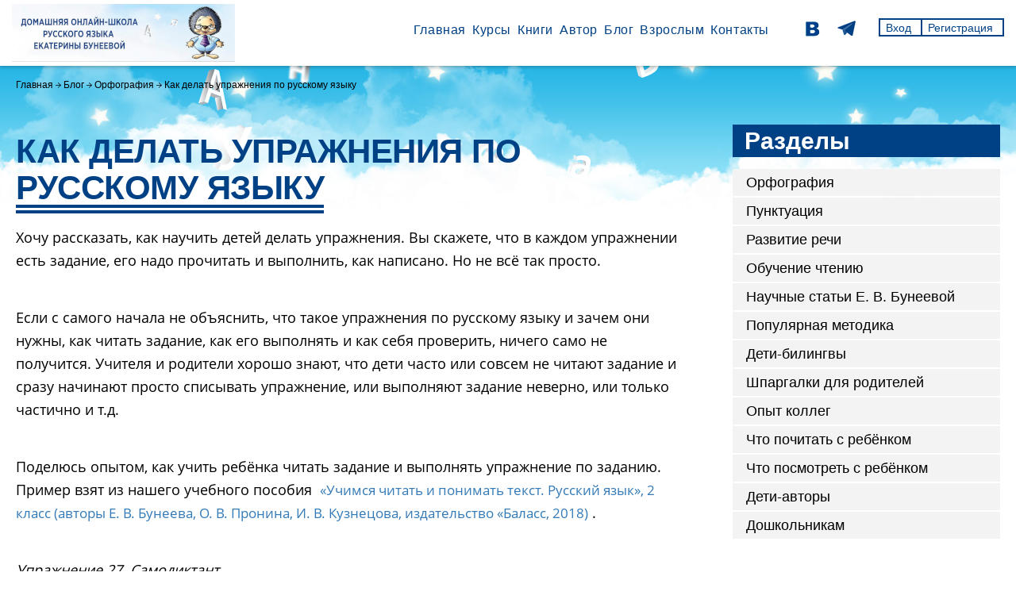

--- FILE ---
content_type: text/html; charset=UTF-8
request_url: https://buneeva.vsepravilno.com/blog/orfografiya/kak-delat-uprazhneniya-po-russkomu-yazyku
body_size: 8510
content:

<!DOCTYPE html>
<html lang="ru">
<head>
    <meta charset="utf-8">
    <title>Как делать упражнения по русскому языку. Домашняя онлайн-школа грамотности Екатерины Бунеевой</title>
    <meta http-equiv="X-UA-Compatible" content="IE=edge">
    <meta name="viewport" content="width=device-width, initial-scale=1, maximum-scale=1">
    <!--<meta property="og:image" content="path/to/image.jpg">
    <link rel="shortcut icon" href="/upload/tpl/img/favicon/favicon.ico" type="image/x-icon">
    <link rel="apple-touch-icon" href="/upload/tpl/img/favicon/apple-touch-icon.png">
    <link rel="apple-touch-icon" sizes="72x72" href="/upload/tpl/img/favicon/apple-touch-icon-72x72.png">
    <link rel="apple-touch-icon" sizes="114x114" href="/upload/tpl/img/favicon/apple-touch-icon-114x114.png">-->

    <meta name="theme-color" content="#000">
    <meta name="msapplication-navbutton-color" content="#000">
    <meta name="apple-mobile-web-app-status-bar-style" content="#000">

    <meta name="csrf-param" content="_csrf-frontend">
<meta name="csrf-token" content="x0wQb3BG_EIE7pWS80974_WY0l4KYGNX_0ZYNUH6rmKXBV8WEizRCmC_0PaJHhmCsvOiOzoUNAK8PB1NdKiXIQ==">

    <link href="/assets/9dc18239/css/bootstrap.css" rel="stylesheet">
<link href="/assets/2d115af2/css/main.css?v=3" rel="stylesheet">
<link href="/assets/2d115af2/css/fontawesome-all.min.css" rel="stylesheet">
<link href="/assets/2d115af2/slick/slick.css" rel="stylesheet">
<link href="/assets/2d115af2/slick/slick-theme.css" rel="stylesheet">
<link href="/assets/2d115af2/magnific/magnific-popup.css" rel="stylesheet">
<link href="/assets/2d115af2/css/custom.css?v=4" rel="stylesheet">
<script src="/assets/2d115af2/js/jquery.min.js"></script>    <style>
        .popover {max-width: 600px;}
    </style>
    <!-- Yandex.Metrika counter -->
<script type="text/javascript">
    (function(m,e,t,r,i,k,a){
        m[i]=m[i]||function(){(m[i].a=m[i].a||[]).push(arguments)};
        m[i].l=1*new Date();
        for (var j = 0; j < document.scripts.length; j++) {if (document.scripts[j].src === r) { return; }}
        k=e.createElement(t),a=e.getElementsByTagName(t)[0],k.async=1,k.src=r,a.parentNode.insertBefore(k,a)
    })(window, document,'script','https://mc.yandex.ru/metrika/tag.js?id=48944996', 'ym');

    ym(48944996, 'init', {ssr:true, webvisor:true, clickmap:true, accurateTrackBounce:true, trackLinks:true});
</script>
<noscript><div><img src="https://mc.yandex.ru/watch/48944996" style="position:absolute; left:-9999px;" alt="" /></div></noscript>
<!-- /Yandex.Metrika counter -->
<script>
    $(function() {
        var forms = $('form');
        for (var i=0; i<forms.length; i++) {
            var form = $(forms[i]);
            if (form.data('gl') != undefined && form.data('gl').length > 0)
                form.on('submit', function(e) {
                    ym(48944996, 'reachGoal', $(this).data('gl'));
                });

        }

        var links = $('a');
        for (var i=0; i<links.length; i++) {
            var link = $(links[i]);
            if (link.data('gl') != undefined && link.data('gl').length > 0)
                link.on('click', function() {
                    ym(48944996, 'reachGoal', $(this).data('gl'));
                });
        }
    });
</script>
<!-- /Yandex.Metrika counter -->
<!-- Global site tag (gtag.js) - Google Analytics -->
<script async src="https://www.googletagmanager.com/gtag/js?id=UA-64114023-2"></script>
<script>
    window.dataLayer = window.dataLayer || [];
    function gtag(){dataLayer.push(arguments);}
    gtag('js', new Date());

    gtag('config', 'UA-64114023-2');
</script>
<script type="text/javascript">!function(){var t=document.createElement("script");t.type="text/javascript",t.async=!0,t.src="https://vk.com/js/api/openapi.js?154",t.onload=function(){VK.Retargeting.Init("VK-RTRG-246512-hhUH8"),VK.Retargeting.Hit()},document.head.appendChild(t)}();</script><noscript><img src="https://vk.com/rtrg?p=VK-RTRG-246512-hhUH8" style="position:fixed; left:-999px;" alt=""/></noscript>
<!-- Facebook Pixel Code -->
<script>
    !function(f,b,e,v,n,t,s)
    {if(f.fbq)return;n=f.fbq=function(){n.callMethod?
        n.callMethod.apply(n,arguments):n.queue.push(arguments)};
        if(!f._fbq)f._fbq=n;n.push=n;n.loaded=!0;n.version='2.0';
        n.queue=[];t=b.createElement(e);t.async=!0;
        t.src=v;s=b.getElementsByTagName(e)[0];
        s.parentNode.insertBefore(t,s)}(window,document,'script',
        'https://connect.facebook.net/en_US/fbevents.js');
    fbq('init', '857258557795605');
    fbq('track', 'PageView');
</script>
<noscript>
    <img height="1" width="1"
         src="https://www.facebook.com/tr?id=857258557795605&ev=PageView
&noscript=1"/>
</noscript>
<!-- End Facebook Pixel Code -->
</head>

<body>


<!-- start header -->
<header class="header">
    <div class="wrapper-big">
        <div class="header-logo">
            <a href="/">
                <img src="/upload/content/2025-09-24/1/d05328724b-photo2025-09-2314-16-33.jpg" alt="ВсеКурсы">
            </a>
        </div>
        <div class="header-right">
            <nav class="header-nav">
                <div class="menu-bar">
                    <span></span>
                </div>
                <ul><li><a href="/">Главная</a></li>
<li><a href="/study">Курсы</a></li>
<li><a href="/books">Книги</a></li>
<li><a href="/site/about-author">Автор</a></li>
<li><a href="/blog">Блог</a></li>
<li><a href="/site/parent">Взрослым</a></li>
<li><a href="/site/contact">Контакты</a></li></ul>            </nav>
            <div style="padding-right: 20px; max-width: 155px; margin-top: 11px;">
<!--                    <a href="https://www.facebook.com/buneevaavtor/" target="_blank"><img src="/upload/tpl/img/facebook_white.png" alt=""></a>-->
                    <a href="https://vk.com/buneeva_avtor" target="_blank"><img src="/upload/tpl/img/vk_white.png" alt=""></a>
                    <a href="https://t.me/buneevavsepravilno" target="_blank"><img src="/upload/tpl/img/telegram-blue.png" alt=""></a>
            </div>
            <div class="header-phone" style="display: none;">
                <a href="tel:+74997555864">+7 499 755-58-64</a>
                <a href="tel:+79295335864">+7 929 533-58-64</a>
            </div>
                            <div class="header-form">
                <a href="#" data-gl="pushlogin" data-toggle="modal" data-target="#login">Вход</a>                <a href="/site/signup" data-gl="pushreg">Регистрация</a>            </div>
                            </div>
        </div>
    </div>
</header>
<!-- end header -->


<!-- start blog-main -->
<section class="blog-main page-content">
    <!-- start bread-crumbs -->
    <div class="bread-crumbs" style="background: url(/upload/tpl/img/page-head__bg.jpg);">
        <div class="wrapper">
            <ul><li><a href="/">Главная</a></li>
<li><a href="/blog">Блог</a></li>
<li><a href="/blog/orfografiya">Орфография</a></li>
<li class="active">Как делать упражнения по русскому языку</li>
</ul>        </div>
    </div>
    <!-- end bread-crumbs -->
    <div class="wrapper">
        
        
    
<div class="blog-content">
    <h1><span>Как делать упражнения по русскому языку</span></h1>
    <div>
        <img src="" class="img-responsive" />
        <p>Хочу рассказать, как научить детей делать упражнения. Вы скажете, что в каждом упражнении есть задание, его надо прочитать и выполнить, как написано. Но не всё так просто.
</p>
<p>Если с самого начала не объяснить, что такое упражнения по русскому языку и зачем они нужны, как читать задание, как его выполнять и как себя проверить, ничего само не получится. Учителя и родители хорошо знают, что дети часто или совсем не читают задание и сразу начинают просто списывать упражнение, или выполняют задание неверно, или только частично и т.д.
</p>
<p>Поделюсь опытом, как учить ребёнка читать задание и выполнять упражнение по заданию. Пример взят из нашего учебного пособия <a target="_blank" href="https://balass.su/product/russkiy-yazyk-2-kl-uchimsya-chitat-i-ponimat-tekst-uum">«Учимся читать и понимать текст. Русский язык», 2 класс (авторы Е. В. Бунеева, О. В. Пронина, И. В. Кузнецова, издательство «Баласс, 2018)</a>.
</p>
<p><i>Упражнение 27. Самодиктант</i>
</p>
<p>Прочитай название упражнения. В чём его смысл, догадался? В том, что человек сам себе диктует слова и записывает их.
</p>
<p>Прочитай слова. Ты заметил, что каждое слово называет один предмет? Составь пары: напиши слова, которые называют много таких предметов. Обозначь орфограмму-букву <i>ь</i> разделительный.
</p>
<p>Образец: <i>кол – колья</i>.
</p>
<p><i>Ручей, звено, перо, лист, воробей, соловей, муравей, ружьё.</i>
</p>
<p>КАК ПРОЧИТАТЬ ЗАДАНИЕ
</p>
<ol>
	<li>Читай по предложениям, подчёркивай глаголы. Сколько всего действий? Их _________.</li>
	<li>Расскажи устно так: мне нужно сначала <i>прочитать</i>, затем <i>обратить внимание на</i>... и т.д.</li>
	<li>Упражнение называется <i>самодиктант</i>. Что ты себе продиктуешь? (Нужно подобрать и записать пару к каждому слову, как в образце.)</li>
	<li>Какое слово нужно подобрать? Подчеркни ответ в тексте задания другим цветом.</li>
	<li>Какую орфограмму нужно обозначить? Как именно? (Смотрим на образец: разделительный <strong>ь</strong> пишется в корне слова перед буквами <strong>е, ё, ю, я, и</strong>, поэтому обозначен корень, буква <strong>я</strong> подчеркнута двумя чертами, а буква <strong>ь</strong> – одной.)</li>
</ol>
<p><br>Прокомментирую этот алгоритм.
</p>
<ol>
	<li>Читая по предложениям и выделяя глаголы, ребёнок по сути выделяет ключевые слова-действия и определяет, сколько действий он должен совершить. В данном случае их 5: прочитать, обратить внимание (заметить), составить, написать, обозначить.)</li>
	<li>Далее он вслух рассказывает о своих будущих действиях: мне нужно сначала прочитать слова, потом обратить внимание и т.д.)</li>
	<li>Уточняет, что именно надо сделать, подчёркивая ключевые слова в тексте задания.)</li>
</ol>
<p>Дальше нужно показать, <strong>как выполнять задание</strong>, в какой последовательности и <strong>как проверить</strong> себя. В учебном пособии, из которого взят пример, все эти действия педагога и ученика подробно описаны.
</p>
<p>КАК ВЫПОЛНИТЬ УПРАЖНЕНИЕ И ПРОВЕРИТЬ СЕБЯ
</p>
<ol>
	<li>Прочитаем второе слово: <i>ручей</i>. Знаешь, что это? Если нет, посмотри в словаре или спроси у взрослых. Много: <i>ручьи</i>.</li>
	<li>В корне слова после звука [ч’] слышится звук [й’], затем звук [и]. Значит, нужно писать букву <i>ь</i>: она помогает разделить (раздельно произнести) согласные звуки [ч’] и [й’]. Если не написать <i>ь</i>, мы прочитаем «ручи», а такого слова нет.</li>
	<li>Напиши слово, обозначь орфограмму-букву <i>ь</i> разделительный, как в образце.<br><br>Продолжай самостоятельно.</li>
	<li>Проверь, всё ли задание выполнено. Ещё раз перечитай глаголы, которые ты подчеркнул. Спроси себя и подчеркни ответы.</li>
</ol>
<p><br>Прочитал? (Да. Нет.)
</p>
<p>Заметил? (Да. Нет.)
</p>
<p>Составил пары слов? (Да. Нет.) Нужно было составить 8 пар слов. А сколько у тебя? Посчитай.
</p>
<p>Записал их? (Да. Нет.) Проверь, везде ли во втором слове пары написан <i>ь</i>.
</p>
<p>Обозначил орфограмму? Сравни с образцом.
</p>
<p>Опыт показывает, что если с самого начала предложить такой алгоритм, приучить к нему, то ребёнок довольно быстро понимает суть и логику своих действий и выполняет упражнения правильно. Ввести такой алгоритм можно на любом этапе обучения.
</p>
<p>Умение читать задание и точно его выполнять очень важно и в процессе обучения, и на контрольных и тестах.
</p>
<p>© Екатерина Бунеева, 2020
</p>    </div><!-- col(1) -->
    <div>
        13.09.2024 <i class="fas fa-user"></i> Екатерина Валерьевна Бунеева<br>
        <div>&nbsp;</div>
            </div>
</div>


    <div class="blog-sidebar">
        <h3>Разделы</h3>
        <ul><li><a href="/blog/orfografiya">Орфография</a></li>
<li><a href="/blog/punktuaciya">Пунктуация</a></li>
<li><a href="/blog/razvitie-rechi">Развитие речи</a></li>
<li><a href="/blog/chtenie">Обучение чтению</a></li>
<li><a href="/blog/nauchnye-stati-e-v-buneevoy">Научные статьи Е. В. Бунеевой</a></li>
<li><a href="/blog/populyarnaya-metodika">Популярная методика</a></li>
<li><a href="/blog/deti-bilingvy">Дети-билингвы</a></li>
<li><a href="/blog/shpargalki-dlya-roditeley">Шпаргалки для родителей</a></li>
<li><a href="/blog/metodicheskaya-kopilka">Опыт коллег</a></li>
<li><a href="/blog/chto-pochitat-s-rebenkom">Что почитать с ребёнком</a></li>
<li><a href="/blog/chto-posmotret-s-rebenkom">Что посмотреть с ребёнком</a></li>
<li><a href="/blog/deti-avtory">Дети-авторы</a></li>
<li><a href="/blog/doshkolnikam">Дошкольникам</a></li></ul>    </div>

    </div>
</section>

<!-- start footer -->
<footer class="footer" style="background-image: url(/upload/tpl/img/clouds.png);">
    <div class="wrapper-big">
        <div class="footer-logo">
            <a href="/">
                <img src="/upload/content/2025-09-24/1/d05328724b-photo2025-09-2314-16-33.jpg" alt="">
            </a>
        </div>
        <div class="footer-right">
            <div class="footer-center">
                <nav class="footer-nav">
                    <ul><li><a href="/">Главная</a></li>
<li><a href="/study">Курсы</a></li>
<li><a href="/books">Книги</a></li>
<li><a href="/services/index">Инструменты</a></li>
<li><a href="/site/about-author">Автор</a></li>
<li><a href="/blog">Блог</a></li>
<li><a href="/site/school">О школе</a></li>
<li><a href="/site/parent">Родителям и педагогам</a></li>
<li><a href="/site/contact">Контакты</a></li>
<li><a href="/partners">Партнёры</a></li>
<li><a href="/upload/help/policy_2025-1.pdf">Пользовательское соглашение</a></li></ul>                </nav>
                <p>Авторская методика и все учебные материалы запатентованы. Любое их использование или копирование возможно только с разрешения владельца авторских прав.</p>
                <span>© Е. В.  Бунеева, 2013–2026.</span>
            </div>
            <div class="footer-phone">
            </div>
            <ul class="social">
<!--                <li><a href="https://www.facebook.com/buneevaavtor/"><img src="/upload/tpl/img/facebook.png" alt=""></a></li>-->
                <li><a href="https://vk.com/buneeva_avtor"><img src="/upload/tpl/img/vk.png" alt=""></a></li>
                <li><a href="https://t.me/buneevavsepravilno"><img src="/upload/tpl/img/telegram-white.png" alt=""></a></li>
            </ul>
        </div>
            </div>
</footer>


<div class="modal fade bd-example-modal-lg" id="login" tabindex="-1" role="dialog" aria-labelledby="login" aria-hidden="true">
    <div class="modal-dialog modal-lg">
        <div class="modal-content">
            <div class="login-wrapper">
                <div class="promo">
                    <div id="login-pjx" class="form-content" data-pjax-container="" data-pjax-timeout="1000">                        
        <h2><span>Личный кабинет</span></h2>
        <form id="login-form" action="/site/login" method="post" data-pjax>
<input type="hidden" name="_csrf-frontend" value="x0wQb3BG_EIE7pWS80974_WY0l4KYGNX_0ZYNUH6rmKXBV8WEizRCmC_0PaJHhmCsvOiOzoUNAK8PB1NdKiXIQ==">
            <div class="form-label"><span>Email*</span></div>
            <div class="form-group field-loginform-email required">

<input type="text" id="loginform-email" class="form-control" name="LoginForm[email]" autofocus aria-required="true">

<p class="help-block help-block-error"></p>
</div>
            <div class="form-label"><span>Password*</span></div>
            <div class="form-group field-loginform-password required">

<input type="password" id="loginform-password" class="form-control" name="LoginForm[password]" aria-required="true">

<p class="help-block help-block-error"></p>
</div>
            <div class="form-tip">
                Если вы забыли пароль – <a href="/site/request-password-reset" data-pjax="0">восстановите его</a>. Если у вас ещё нет учётной записи – <a href="/site/signup" data-pjax="0">зарегистрируйтесь</a>.
            </div>

            <div class="form-group form-group--submit">
                <input type="submit" class="input-submit" name="login-button" value="Войти" data-wait="Отправка..." data-pjax>            </div>

        </form>                    <button class="btn-close" data-dismiss="modal"></button>
                    </div>                </div>
            </div>
        </div>
    </div>
</div>

<!-- end footer -->
<script>
    $(function() {
        $('.logout-action').on('click', function() {
            $(this).parents('form').submit();
        });

        var scroll = new SmoothScroll('a[href*="#"]', {
            header: 'header.header', // Selector for fixed headers (must be a valid CSS selector)
            topOnEmptyHash: true, // Scroll to the top of the page for links with href="#"
            speed: 500, // Integer. How fast to complete the scroll in milliseconds
            clip: true, // If true, adjust scroll distance to prevent abrupt stops near the bottom of the page
            easing: 'easeInOutCubic', // Easing pattern to use
        });
    })
</script>
<!-- BEGIN JIVOSITE CODE {literal} -->
<script src="//code.jivo.ru/widget/4wtm93GGcN" async></script>
<!-- {/literal} END JIVOSITE CODE -->
<script src="/assets/5d3b8d02/yii.js"></script>
<script src="/assets/9dc18239/js/bootstrap.js"></script>
<script src="/assets/2d115af2/magnific/jquery.magnific-popup.min.js"></script>
<script src="/assets/2d115af2/slick/slick.js"></script>
<script src="/assets/2d115af2/js/common.js"></script>
<script src="/assets/2d115af2/js/smooth-scroll.polyfills.min.js"></script>
<script src="/assets/5d3b8d02/yii.validation.js"></script>
<script src="/assets/5d3b8d02/yii.activeForm.js"></script>
<script src="/assets/12a743f4/jquery.pjax.js"></script>
<script>jQuery(function ($) {
jQuery('#login-form').yiiActiveForm([{"id":"loginform-email","name":"email","container":".field-loginform-email","input":"#loginform-email","error":".help-block.help-block-error","validate":function (attribute, value, messages, deferred, $form) {yii.validation.required(value, messages, {"message":"Необходимо заполнить «Email»."});}},{"id":"loginform-password","name":"password","container":".field-loginform-password","input":"#loginform-password","error":".help-block.help-block-error","validate":function (attribute, value, messages, deferred, $form) {yii.validation.required(value, messages, {"message":"Необходимо заполнить «Password»."});}}], []);
jQuery(document).pjax("#login-pjx a:not([data-pjax=0])", {"push":false,"replace":false,"timeout":1000,"scrollTo":false,"container":"#login-pjx"});
jQuery(document).off("submit", "#login-pjx form[data-pjax]").on("submit", "#login-pjx form[data-pjax]", function (event) {jQuery.pjax.submit(event, {"push":false,"replace":false,"timeout":1000,"scrollTo":false,"container":"#login-pjx"});});
});</script></body>
</html>


--- FILE ---
content_type: text/css
request_url: https://buneeva.vsepravilno.com/assets/2d115af2/css/main.css?v=3
body_size: 12823
content:
@font-face {
  font-family: "Open Sans";
  font-weight: normal;
  font-style: normal;
  src: url("../fonts/OpenSansRegular/OpenSansRegular.eot");
  src: url("../fonts/OpenSansRegular/OpenSansRegular.eot?#iefix") format("embedded-opentype"), url("../fonts/OpenSansRegular/OpenSansRegular.woff") format("woff"), url("../fonts/OpenSansRegular/OpenSansRegular.ttf") format("truetype"); }

@font-face {
  font-family: "Open Sans";
  font-weight: bold;
  font-style: normal;
  src: url("../fonts/OpenSansBold/OpenSansBold.eot");
  src: url("../fonts/OpenSansBold/OpenSansBold.eot?#iefix") format("embedded-opentype"), url("../fonts/OpenSansBold/OpenSansBold.woff") format("woff"), url("../fonts/OpenSansBold/OpenSansBold.ttf") format("truetype"); }

@font-face {
  font-family: "Ticking Timebomb BB";
  font-weight: normal;
  font-style: normal;
  src: url("../fonts/TickingTimebombBB/TickingTimebombBB.eot");
  src: url("../fonts/TickingTimebombBB/TickingTimebombBB.eot?#iefix") format("embedded-opentype"), url("../fonts/TickingTimebombBB/TickingTimebombBB.woff") format("woff"), url("../fonts/TickingTimebombBB/TickingTimebombBB.ttf") format("truetype"); }

*::-webkit-input-placeholder {
  color: #000; }

*:-moz-placeholder {
  color: #000; }

*::-moz-placeholder {
  color: #000; }

*:-ms-input-placeholder {
  color: #000; }

body input:focus:required:invalid,
body textarea:focus:required:invalid {
  border-color: red; }

body input:required:valid,
body textarea:required:valid {
  border-color: green; }

* {
  margin: 0;
  padding: 0;
  -webkit-box-sizing: border-box;
          box-sizing: border-box;
  outline: none; }

a, a:hover, a:focus, a:active, a:visited {
  text-decoration: none;
  -webkit-transition: .3s linear;
  -o-transition: .3s linear;
  transition: .3s linear; }

li {
  list-style: none; }

html {
  overflow-x: hidden; }

body {
  line-height: 1.3;
  font-family: sans-serif;
  overflow-x: hidden;
  font-size: 16px;
  color: #000;
  text-rendering: optimizeLegibility;
  -webkit-font-smoothing: antialiased; }

img {
  max-width: 100%;
  height: auto; }

.wrapper {
  max-width: 1270px;
  margin: 0 auto;
  padding: 0 15px; }
  .wrapper-big {
    max-width: 1310px;
    margin: 0 auto;
    padding: 0 15px; }

.section-title {
  font-size: 39.87px;
  font-weight: normal;
  text-transform: uppercase;
  position: relative;
  padding: 0 0 0 68px;
  line-height: 1; }
  .section-title i {
    position: absolute;
    top: -5px;
    left: -5px;
    font-size: 128.96px;
    font-weight: bold;
    color: #004185;
    font-style: normal; }
  .section-title b {
    font-size: 60px;
    font-weight: bold; }
  .section-title span {
    font-size: 40px;
    font-weight: bold;
    display: block; }

/* -- bar -- */
.menu-bar span, .menu-bar span:before, .menu-bar span:after {
  display: block;
  height: 2px;
  width: 28px;
  position: absolute;
  top: 50%;
  margin-top: -1.25px;
  left: 50%;
  margin-left: -14px;
  background: #004185; }

.menu-bar {
  width: 30px;
  height: 30px;
  z-index: 1000;
  cursor: pointer;
  display: none;
  position: absolute;
  top: 50%;
  left: 50%;
  -webkit-transform: translate(-50%, -50%);
      -ms-transform: translate(-50%, -50%);
          transform: translate(-50%, -50%); }
  .menu-bar span:after {
    content: '';
    -webkit-transition: all .2s ease;
    -o-transition: all .2s ease;
    transition: all .2s ease;
    margin-top: 6px; }
  .menu-bar span:before {
    content: '';
    -webkit-transition: all .2s ease;
    -o-transition: all .2s ease;
    transition: all .2s ease;
    margin-top: -9px; }

.open-menu .menu-bar span {
  background: transparent; }
  .open-menu .menu-bar span:after {
    -webkit-transform: rotate(-135deg);
        -ms-transform: rotate(-135deg);
            transform: rotate(-135deg);
    margin-top: 0; }
  .open-menu .menu-bar span:before {
    -webkit-transform: rotate(135deg);
        -ms-transform: rotate(135deg);
            transform: rotate(135deg);
    margin-top: 0; }

/* -- header -- */
.header {
  padding: 5px 0;
  background: #fff;
  -webkit-box-shadow: 0px 1px 5px 0px rgba(0, 0, 0, 0.31);
          box-shadow: 0px 1px 5px 0px rgba(0, 0, 0, 0.31);
  min-height: 81px;
  position: relative;
  z-index: 99; }
  .header .wrapper-big {
    display: -webkit-box;
    display: -webkit-flex;
    display: -ms-flexbox;
    display: flex;
    -webkit-box-orient: horizontal;
    -webkit-box-direction: normal;
    -webkit-flex-flow: row wrap;
        -ms-flex-flow: row wrap;
            flex-flow: row wrap;
    -webkit-box-pack: justify;
    -webkit-justify-content: space-between;
        -ms-flex-pack: justify;
            justify-content: space-between; }
  .header-right {
    display: -webkit-box;
    display: -webkit-flex;
    display: -ms-flexbox;
    display: flex;
    -webkit-box-orient: horizontal;
    -webkit-box-direction: normal;
    -webkit-flex-flow: row wrap;
        -ms-flex-flow: row wrap;
            flex-flow: row wrap; }
  .header-nav {
    margin-top: 23px;
    padding-right: 25px; }
    .header-nav ul {
      display: -webkit-box;
      display: -webkit-flex;
      display: -ms-flexbox;
      display: flex;
      -webkit-box-orient: horizontal;
      -webkit-box-direction: normal;
      -webkit-flex-flow: row wrap;
          -ms-flex-flow: row wrap;
              flex-flow: row wrap; }
      .header-nav ul li {
        margin: 0 14px; }
        .header-nav ul li a {
          font-weight: normal;
          font-size: 16px;
          color: #004185;
          position: relative;
          letter-spacing: .6px; }
          .header-nav ul li a::after {
            content: '';
            position: absolute;
            width: 100%;
            height: 2px;
            background: #004185;
            left: 0;
            bottom: -2px;
            opacity: 0;
            -webkit-transition: .2s linear;
            -o-transition: .2s linear;
            transition: .2s linear; }
          .header-nav ul li a:hover::after, .header-nav ul li a.page-active::after {
            opacity: 1; }
  .header-form {
    margin-top: 18px;
    display: -webkit-box;
    display: -webkit-flex;
    display: -ms-flexbox;
    display: flex;
    -webkit-box-orient: horizontal;
    -webkit-box-direction: normal;
    -webkit-flex-flow: row wrap;
        -ms-flex-flow: row wrap;
            flex-flow: row wrap; }
    .header-form a {
      font-weight: normal;
      max-height: 23px;
      line-height: 1;
      font-size: 14px;
      color: #004185;
      border: 2px solid #004185;
      padding: 3px 12px 4px 7px; }
      .header-form a:hover {
        background: #004185;
        color: #fff; }
      .header-form a:first-child {
        border-right: 0; }
  .header-phone {
    max-width: 145px;
    margin-top: 11px; }
    .header-phone a {
      font-weight: normal;
      font-size: 14px;
      color: #000000; }
      .header-phone a:hover {
        color: #004185; }

/* -- slogan -- */
.slogan {
  height: 435px;
  -webkit-background-size: cover !important;
          background-size: cover !important;
  background-position: center !important;
  margin-bottom: 80px; }
  .slogan .wrapper {
    position: relative;
    min-height: 100%; }
  .slogan-laptop {
    position: absolute;
    right: 100px;
    bottom: -55px;
    height: 447px;
    width: 741px;
    background-repeat: no-repeat !important;
    -webkit-background-size: contain !important;
            background-size: contain !important;
    background-position: center !important; }
  .slogan h1 {
    max-width: 472px;
    text-align: center;
    font-weight: bold;
    text-transform: uppercase;
    font-size: 36px;
    color: #fff;
    padding-top: 92px; }
    .slogan h1 span {
      display: inline-block;
      background: #fd7f19;
      margin-bottom: 17px;
      line-height: 1;
      padding: 15px 38px 5px; }

/* -- action -- */
.action {
  margin-bottom: 30px; }
  .action-row {
    border: 14px solid #004185;
    padding: 20px 27px;
    display: -webkit-box;
    display: -webkit-flex;
    display: -ms-flexbox;
    display: flex;
    -webkit-box-orient: horizontal;
    -webkit-box-direction: normal;
    -webkit-flex-flow: row wrap;
        -ms-flex-flow: row wrap;
            flex-flow: row wrap;
    -webkit-box-pack: justify;
    -webkit-justify-content: space-between;
        -ms-flex-pack: justify;
            justify-content: space-between;
    -webkit-box-align: center;
    -webkit-align-items: center;
        -ms-flex-align: center;
            align-items: center; }
    .action-row a {
      font-size: 24px;
      font-weight: bold;
      color: #fff;
      display: inline-block;
      background: #fd7f19;
      padding: 22px 30px 15px;
      max-width: 506px;
      width: 100%;
      text-transform: uppercase;
      line-height: 1;
      margin: 5px 68px 0 0;
      text-align: center;
      position: relative; }
      .action-row a::after {
        content: '';
        position: absolute;
        background: url(../img/mark.png);
        width: 135px;
        height: 11px;
        left: -135px;
        top: 50%;
        margin-top: -5.5px; }
      .action-row a:hover {
        background: #da680c; }
    .action-row h3 {
      font-weight: bold;
      font-size: 24px;
      color: #000;
      text-transform: uppercase;
      margin-bottom: 3px; }
    .action-row p {
      text-transform: uppercase;
      font-weight: normal;
      font-size: 31.8px; }
      .action-row p span {
        display: block;
        font-size: 34.97px;
        line-height: 1.2; }
      .action-row p b {
        font-weight: normal; }

/* -- advantages -- */
.advantages .wrapper {
  display: -webkit-box;
  display: -webkit-flex;
  display: -ms-flexbox;
  display: flex;
  -webkit-box-orient: horizontal;
  -webkit-box-direction: normal;
  -webkit-flex-flow: row wrap;
      -ms-flex-flow: row wrap;
          flex-flow: row wrap;
  -webkit-box-pack: justify;
  -webkit-justify-content: space-between;
      -ms-flex-pack: justify;
          justify-content: space-between; }
  .advantages .wrapper > div {
    width: 30.65%;
    background: #f3f3f3;
    padding: 66px 25px 38px;
    margin-bottom: 40px; }
    .advantages .wrapper > div div {
      text-align: center;
      height: 180px; }
    .advantages .wrapper > div h3 {
      text-align: center;
      font-family: "Open Sans", sans-serif;
      font-weight: bold;
      font-size: 18px;
      text-transform: uppercase;
      letter-spacing: 1px;
      margin-bottom: 29px; }
    .advantages .wrapper > div p {
      font-family: "Open Sans", sans-serif;
      font-weight: normal;
      font-size: 18px;
      line-height: 1.5; }

/* -- forwhom -- */
.forwhom {
  margin-bottom: 33px; }
  .forwhom-row {
    background: #d1e5f9;
    display: -webkit-box;
    display: -webkit-flex;
    display: -ms-flexbox;
    display: flex;
    -webkit-box-orient: horizontal;
    -webkit-box-direction: normal;
    -webkit-flex-flow: row wrap;
        -ms-flex-flow: row wrap;
            flex-flow: row wrap;
    -webkit-box-pack: justify;
    -webkit-justify-content: space-between;
        -ms-flex-pack: justify;
            justify-content: space-between;
    padding: 35px 20px 20px; }
    .forwhom-row div {
      width: 32%;
      margin-bottom: 5px; }
      .forwhom-row div:nth-child(3), .forwhom-row div:nth-child(6) {
        padding-left: 24px; }
      .forwhom-row div p {
        font-family: "Open Sans", sans-serif;
        font-weight: normal;
        font-size: 18px;
        margin-top: 5px;
        line-height: 1.4; }
        .forwhom-row div p span {
          font-weight: bold;
          font-size: 36px;
          color: #004185;
          border: 4px solid #004185;
          width: 50px;
          height: 50px;
          display: inline-block;
          text-align: center;
          margin-right: 16px; }

/* -- about -- */
.video-wrap {
  max-width: 590px;
  width: 100%;
  padding: 0 !important;
  background: none !important; }

.video-iframe {
  position: relative;
  padding-bottom: 56.25% !important;
  height: 0;
  overflow: hidden;
  z-index: 99;
  background: none !important; }
  .video-iframe iframe {
    position: absolute;
    top: 0;
    left: 0;
    width: 100%;
    height: 100%; }

.about {
  padding: 65px 0 100px;
  background-repeat: repeat !important; }
  .about .wrapper {
    display: -webkit-box;
    display: -webkit-flex;
    display: -ms-flexbox;
    display: flex;
    -webkit-box-orient: horizontal;
    -webkit-box-direction: normal;
    -webkit-flex-flow: row nowrap;
        -ms-flex-flow: row nowrap;
            flex-flow: row nowrap; }
  .about-info {
    padding: 8px 0 0 30px;
    max-width: 650px;
    width: 100%; }
    .about-info span {
      font-size: 31.89px;
      font-weight: normal;
      text-align: center;
      line-height: 1;
      padding: 17px 0 11px;
      display: block;
      background: #004185;
      color: #fff;
      margin-bottom: 30px; }
    .about-info h3 {
      font-size: 23.92px;
      text-transform: uppercase;
      max-width: 425px;
      margin-bottom: 15px;
      font-weight: 900;
      padding: 45px 0 0 70px;
      position: relative; }
      .about-info h3::after {
        content: '';
        position: absolute;
        top: 5px;
        left: 0;
        background: url(../img/quotes.png);
        -webkit-background-size: contain;
                background-size: contain;
        background-repeat: no-repeat;
        width: 50px;
        height: 42px; }
    .about-info p {
      font-family: "Open Sans", sans-serif;
      font-weight: normal;
      font-size: 18px;
      line-height: 1.7; }

/* -- value -- */
.value {
  padding: 40px 0 75px; }
  .value-title {
    margin-left: 25px; }
    .value-title span {
      font-weight: 500;
      font-size: 51.23px; }
  .value-row {
    padding: 20px 0 0;
    display: -webkit-box;
    display: -webkit-flex;
    display: -ms-flexbox;
    display: flex;
    -webkit-box-orient: horizontal;
    -webkit-box-direction: normal;
    -webkit-flex-flow: row wrap;
        -ms-flex-flow: row wrap;
            flex-flow: row wrap;
    -webkit-box-pack: justify;
    -webkit-justify-content: space-between;
        -ms-flex-pack: justify;
            justify-content: space-between; }
    .value-row > div {
      width: 30.5%;
      background: #f3f3f3;
      padding: 10px 10px 20px;
      text-align: center;
      margin-bottom: 40px; }
      .value-row > div div {
        min-height: 65px; }
      .value-row > div p {
        font-family: "Open Sans", sans-serif;
        font-weight: normal;
        font-size: 18px;
        max-width: 290px;
        margin: 0 auto; }
        .value-row > div p span {
          font-weight: bold;
          text-transform: uppercase; }
  .value-info {
    display: -webkit-box;
    display: -webkit-flex;
    display: -ms-flexbox;
    display: flex;
    -webkit-box-orient: horizontal;
    -webkit-box-direction: normal;
    -webkit-flex-flow: row wrap;
        -ms-flex-flow: row wrap;
            flex-flow: row wrap; }
    .value-info div {
      width: 50%; }
      .value-info div:first-child {
        margin-top: 32px; }
      .value-info div span {
        font-family: "Ticking Timebomb BB", sans-serif;
        font-weight: normal;
        font-size: 35.86px;
        display: inline-block;
        padding: 0 0 47px 5px; }
        .value-info div span b {
          font-family: sans-serif;
          font-weight: 500;
          font-size: 23.57px; }
      .value-info div h3 {
        text-transform: uppercase;
        font-size: 27.49px;
        font-weight: 500;
        color: #004185;
        line-height: 1.2;
        position: relative;
        display: inline-block;
        max-width: 570px;
        padding-bottom: 40px; }
        .value-info div h3::after {
          content: '';
          position: absolute;
          bottom: 0;
          left: 0;
          background: url(../img/border.png);
          -webkit-background-size: contain;
                  background-size: contain;
          background-repeat: no-repeat;
          width: 334px;
          height: 19px; }
        .value-info div h3 b {
          font-size: 32px;
          font-weight: 500; }
        .value-info div h3 i {
          position: absolute;
          font-size: 84px;
          font-weight: bold;
          font-style: normal;
          top: -13px;
          right: -15px; }
      .value-info div p {
        font-size: 18px;
        font-family: "Open Sans", sans-serif;
        font-weight: normal;
        padding-left: 10px;
        line-height: 1.4; }
        .value-info div p {
          position: relative; }
          .value-info div p::after {
            content: '';
            position: absolute;
            top: -15px;
            left: -19px;
            background: url(../img/3.png);
            width: 42px;
            height: 39px;
            -webkit-background-size: contain;
                    background-size: contain;
            background-position: center;
            background-repeat: no-repeat; }
        .value-info div p span {
          font-weight: bold;
          font-family: "Open Sans", sans-serif;
          font-size: 18px;
          padding: 0; }
        .value-info div p i {
          width: 15px;
          height: 15px;
          display: inline-block; }
      .value-info div a {
        font-size: 30px;
        font-weight: bold;
        color: #fff;
        display: inline-block;
        background: #fd7f19;
        padding: 22px 10px 15px;
        max-width: 441px;
        height: 66px;
        width: 100%;
        text-transform: uppercase;
        line-height: 1;
        margin: 25px 0 0 13px;
        text-align: center; }
        .value-info div a:hover {
          background: #da680c; }

/* -- teach -- */
.teach {
  position: relative;
  padding: 65px 0 70px; }
  .teach-title {
    margin-top: 50px; }
    .teach-title b {
      font-size: 51px; }
    .teach-title span {
      font-size: 59px;
      font-weight: normal; }
  .teach::after, .teach::before {
    content: '';
    position: absolute;
    width: 1314px;
    height: 1px;
    background: url(../img/dash.png);
    left: 50%;
    -webkit-transform: translate(-50%, 0);
        -ms-transform: translate(-50%, 0);
            transform: translate(-50%, 0); }
  .teach::after {
    top: 0; }
  .teach::before {
    bottom: 0; }
  .teach .wrapper {
    display: -webkit-box;
    display: -webkit-flex;
    display: -ms-flexbox;
    display: flex;
    -webkit-box-orient: horizontal;
    -webkit-box-direction: normal;
    -webkit-flex-flow: row nowrap;
        -ms-flex-flow: row nowrap;
            flex-flow: row nowrap;
    -webkit-box-pack: justify;
    -webkit-justify-content: space-between;
        -ms-flex-pack: justify;
            justify-content: space-between; }
    .teach .wrapper div {
      max-width: 420px;
      padding: 30px 10px;
      text-align: center;
      width: 100%;
      background: url(../img/frame.png);
      -webkit-background-size: contain;
              background-size: contain;
      background-position: center;
      background-repeat: no-repeat; }
      .teach .wrapper div a {
        font-size: 30px;
        color: #fff;
        max-width: 243px;
        max-height: 66px;
        width: 100%;
        height: 100%;
        display: inline-block;
        font-weight: bold;
        text-transform: uppercase;
        padding: 13px 5px 10px;
        background-color: #fd7f1a; }
        .teach .wrapper div a:hover {
          background: #da680c; }
      .teach .wrapper div p {
        font-weight: normal;
        font-size: 24px;
        line-height: 1.1;
        max-width: 210px;
        margin: 0 auto 30px; }
        .teach .wrapper div p span {
          text-transform: uppercase; }
        .teach .wrapper div p b {
          font-size: 48px;
          font-weight: bold;
          color: #004185; }
      .teach .wrapper div:last-child p {
        max-width: 100%; }
        .teach .wrapper div:last-child p span {
          display: block; }

/* -- testimonials -- */
.testimonials {
  padding: 30px 0 10px; }
  .testimonials-title {
    line-height: .8; }
    .testimonials-title span {
      font-size: 51px;
      font-weight: 500; }
  .testimonials-row {
    display: -webkit-box;
    display: -webkit-flex;
    display: -ms-flexbox;
    display: flex;
    -webkit-box-orient: horizontal;
    -webkit-box-direction: normal;
    -webkit-flex-flow: row nowrap;
        -ms-flex-flow: row nowrap;
            flex-flow: row nowrap;
    margin-top: 25px;
    -webkit-box-pack: justify;
    -webkit-justify-content: space-between;
        -ms-flex-pack: justify;
            justify-content: space-between; }
    .testimonials-row div {
      width: 32%;
      border: 14px solid #004185;
      padding: 10px 14px 70px;
      position: relative; }
      .testimonials-row div p {
        font-size: 14px;
        font-weight: normal;
        font-family: "Open Sans", sans-serif; }
      .testimonials-row div span {
        font-weight: bold;
        font-size: 13.5px;
        position: absolute;
        bottom: 17px;
        left: 14px; }

/* -- footer -- */
.footer {
  padding: 130px 0 20px;
  background-color: #004185;
  background-position: center -1px !important;
  -webkit-background-size: 100% 100% !important;
          background-size: 100% !important;
  background-repeat: no-repeat !important; }
  .footer .wrapper-big {
    display: -webkit-box;
    display: -webkit-flex;
    display: -ms-flexbox;
    display: flex;
    -webkit-box-orient: horizontal;
    -webkit-box-direction: normal;
    -webkit-flex-flow: row nowrap;
        -ms-flex-flow: row nowrap;
            flex-flow: row nowrap;
    -webkit-box-pack: justify;
    -webkit-justify-content: space-between;
        -ms-flex-pack: justify;
            justify-content: space-between; }
  .footer-logo {
    margin-top: 25px; }
  .footer-center {
    text-align: center;
    max-width: 480px;
    margin-right: 50px; }
    .footer-center p {
      font-size: 14px;
      color: #fff;
      margin-bottom: 5px; }
    .footer-center span {
      font-size: 12px;
      font-weight: normal;
      font-family: "Open Sans", sans-serif;
      text-transform: uppercase;
      color: #fff; }
  .footer-nav ul {
    display: -webkit-box;
    display: -webkit-flex;
    display: -ms-flexbox;
    display: flex;
    -webkit-box-orient: horizontal;
    -webkit-box-direction: normal;
    -webkit-flex-flow: row wrap;
        -ms-flex-flow: row wrap;
            flex-flow: row wrap;
    -webkit-box-pack: center;
    -webkit-justify-content: center;
        -ms-flex-pack: center;
            justify-content: center;
    margin-bottom: 10px; }
    .footer-nav ul li {
      margin: 0 12px; }
      .footer-nav ul li a {
        font-weight: normal;
        font-size: 14px;
        color: #fff;
        position: relative;
        letter-spacing: .6px; }
        .footer-nav ul li a:hover {
          color: #fd7f19; }
  .footer-right {
    display: -webkit-box;
    display: -webkit-flex;
    display: -ms-flexbox;
    display: flex;
    -webkit-box-orient: horizontal;
    -webkit-box-direction: normal;
    -webkit-flex-flow: row nowrap;
        -ms-flex-flow: row nowrap;
            flex-flow: row nowrap; }
    .footer-right ul.social {
      display: -webkit-box;
      display: -webkit-flex;
      display: -ms-flexbox;
      display: flex;
      -webkit-box-orient: horizontal;
      -webkit-box-direction: normal;
      -webkit-flex-flow: row nowrap;
          -ms-flex-flow: row nowrap;
              flex-flow: row nowrap;
      margin-top: 38px; }
      .footer-right ul.social li {
        margin-left: 10px; }
        .footer-right ul.social li a:hover {
          opacity: .7; }
  .footer-phone {
    max-width: 160px;
    padding-right: 11px;
    margin-top: 38px; }
    .footer-phone a {
      font-weight: normal;
      font-size: 14px;
      color: #fff;
      white-space: nowrap; }
      .footer-phone a:hover {
        color: #fd7f19; }

/* -- bread-crumbs -- */
.bread-crumbs {
  position: absolute;
  top: 0;
  left: 0;
  width: 100%;
  -webkit-background-size: cover !important;
          background-size: cover !important;
  padding: 17px 0 15px;
  min-height: 182px;
  z-index: 1; }
  .bread-crumbs ul {
    font-size: 0; }
    .bread-crumbs ul li {
      font-size: 12px;
      display: inline-block;
      padding-right: 13px;
      position: relative; }
      .bread-crumbs ul li::after {
        content: '';
        position: absolute;
        top: 50%;
        right: 2px;
        width: 9px;
        height: 9px;
        margin-top: -4.5px;
        -webkit-background-size: contain !important;
                background-size: contain !important;
        background-repeat: no-repeat !important;
        background: url(../img/arrow-right.png); }
      .bread-crumbs ul li:last-child::after {
        display: none; }
      .bread-crumbs ul li a {
        color: #000; }
        .bread-crumbs ul li a.bread-active {
          font-weight: bold; }

.blog-main .wrapper {
  display: -webkit-box;
  display: -webkit-flex;
  display: -ms-flexbox;
  display: flex;
  -webkit-box-orient: horizontal;
  -webkit-box-direction: normal;
  -webkit-flex-flow: row nowrap;
      -ms-flex-flow: row nowrap;
          flex-flow: row nowrap; }

.blog-sidebar {
  max-width: 337px;
  min-width: 337px;
  width: 100%; }
  .blog-sidebar h3 {
    font-size: 30px;
    color: #fff;
    font-weight: bold;
    background: #004185;
    padding: 4px 15px;
    margin: 9px 0 15px; }
  .blog-sidebar ul li a {
    font-size: 18px;
    color: #000;
    display: block;
    background: #f3f3f3;
    padding: 6px 5px 5px 17px;
    margin-bottom: 2px; }
    .blog-sidebar ul li a:hover, .blog-sidebar ul li a.sidebar-active {
      color: #fff;
      background: #fd7f1a; }

.blog-content {
  padding-right: 70px;
  width: 100%; }
  .blog-content div {
    padding-bottom: 35px; }
    .blog-content div a {
      font-size: 17px;
      color: #000;
      padding: 0 5px;
      position: relative; }
      .blog-content div a::after {
        content: '';
        position: absolute;
        bottom: -1px;
        left: 0;
        width: 100%;
        height: 1px;
        background: #000; }
    .blog-content div h2 {
      font-size: 30px;
      font-weight: bold;
      color: #fd7f19;
      padding-bottom: 20px;
      font-family: "Open Sans", sans-serif; }
    .blog-content div p {
      font-size: 18px;
      line-height: 1.65;
      padding-bottom: 33px;
      font-family: "Open Sans", sans-serif; }
      .blog-content div p:first-child {
        margin-bottom: 10px; }
    .blog-content div div {
      margin: -34px 0 11px;
      padding-bottom: 13px;
      text-align: right;
      position: relative; }
      .blog-content div div::after {
        content: '';
        position: absolute;
        left: 0;
        bottom: 0;
        width: 100%;
        height: 1px;
        background-repeat: repeat !important;
        background: url(../img/dashed.png); }
      .blog-content div div a {
        font-size: 20px;
        font-weight: bold;
        color: #fff;
        text-align: center;
        display: inline-block;
        background: #fd7f1a;
        width: 192px;
        height: 44px;
        line-height: 2.2;
        padding: 0; }
        .blog-content div div a:hover {
          background: #da680c; }
        .blog-content div div a::after {
          display: none; }

.page-content {
  position: relative;
  padding-top: 65px; }
  .page-content .wrapper {
    z-index: 2;
    position: relative; }
  .page-content h1 {
    font-size: 42px;
    color: #004185;
    font-weight: bold;
    text-transform: uppercase;
    letter-spacing: -0.5px;
    padding-bottom: 15px; }
    .page-content h1 span {
      position: relative; }
      .page-content h1 span::after, .page-content h1 span::before {
        content: '';
        position: absolute;
        width: 100%;
        height: 4px;
        background-color: #004185;
        left: 0;
        bottom: -2px; }
      .page-content h1 span::after {
        bottom: -9px; }

.person-area {
  position: relative;
  display: -webkit-box;
  display: -webkit-flex;
  display: -ms-flexbox;
  display: flex;
  -webkit-box-orient: horizontal;
  -webkit-box-direction: normal;
  -webkit-flex-flow: row nowrap;
      -ms-flex-flow: row nowrap;
          flex-flow: row nowrap;
  width: 100%;
  padding-bottom: 23px;
  margin-bottom: 20px; }
  .person-area::after {
    content: '';
    position: absolute;
    left: 0;
    bottom: 0;
    width: 100%;
    height: 1px;
    background-repeat: repeat !important;
    background: url(../img/dashed.png); }

.person h2 {
  font-size: 30px;
  font-weight: bold;
  color: #fd7f19;
  padding-bottom: 20px;
  font-family: "Open Sans", sans-serif; }

.person-details div {
  padding: 5px 0 10px;
  display: -webkit-box;
  display: -webkit-flex;
  display: -ms-flexbox;
  display: flex;
  -webkit-box-orient: horizontal;
  -webkit-box-direction: normal;
  -webkit-flex-flow: row nowrap;
      -ms-flex-flow: row nowrap;
          flex-flow: row nowrap; }
  .person-details div span {
    display: inline-block;
    max-width: 175px;
    width: 100%;
    font-family: "Open Sans", sans-serif;
    font-weight: bold;
    font-size: 18px; }
  .person-details div p {
    margin: 0 !important;
    padding: 0;
    font-family: "Open Sans", sans-serif;
    font-size: 18px; }
    .person-details div p a {
      text-decoration: underline;
      color: #004185; }
      .person-details div p a::after {
        display: none; }
  .person-details div div {
    position: relative;
    text-align: left;
    padding: 0;
    margin: 0;
    max-width: 550px;
    width: 100%;
    margin-right: 15px; }
    .person-details div div::after {
      display: none; }
    .person-details div div input {
      position: absolute;
      top: 0;
      left: 0;
      width: 100%;
      height: 100%;
      padding: 3px 10px;
      display: none;
      font-family: "Open Sans", sans-serif; }
      .person-details div div input.input-open {
        display: block;
        z-index: 1; }

.person-save {
  font-size: 20px;
  font-weight: bold;
  color: #fff;
  text-align: center;
  display: inline-block;
  background: #fd7f1a;
  width: 192px;
  height: 44px;
  line-height: 2.2;
  padding: 0;
  margin: 17px 0 20px; }
  .person-save:hover {
    background: #da680c; }

.steps-wrap {
  position: relative;
  padding-bottom: 23px; }
  .steps-wrap::after {
    content: '';
    position: absolute;
    left: 0;
    bottom: 0;
    width: 100%;
    height: 1px;
    background-repeat: repeat !important;
    background: url(../img/dashed.png); }
  .steps-wrap h3 {
    font-size: 24px;
    font-weight: bold;
    color: #fff;
    background: #004185;
    padding: 10px 15px;
    line-height: 2;
    width: 214px;
    height: 66px;
    text-align: center;
    text-transform: uppercase;
    margin: 0 0 15px; }
  .steps-wrap ul {
    padding-bottom: 20px; }
    .steps-wrap ul li {
      display: -webkit-box;
      display: -webkit-flex;
      display: -ms-flexbox;
      display: flex;
      -webkit-box-orient: horizontal;
      -webkit-box-direction: normal;
      -webkit-flex-flow: row nowrap;
          -ms-flex-flow: row nowrap;
              flex-flow: row nowrap;
      -webkit-box-align: center;
      -webkit-align-items: center;
          -ms-flex-align: center;
              align-items: center;
      background: #d0e5f8;
      padding: 10px 15px;
      position: relative;
      margin-bottom: 5px; }
      .steps-wrap ul li a {
        display: -webkit-box;
        display: -webkit-flex;
        display: -ms-flexbox;
        display: flex;
        -webkit-box-orient: horizontal;
        -webkit-box-direction: normal;
        -webkit-flex-flow: row nowrap;
            -ms-flex-flow: row nowrap;
                flex-flow: row nowrap;
        -webkit-box-align: center;
        -webkit-align-items: center;
            -ms-flex-align: center;
                align-items: center;
        color: #000;
        width: 100%; }
      .steps-wrap ul li span {
        max-width: 185px;
        width: 100%;
        display: inline-block;
        font-size: 30px;
        font-weight: bold;
        color: #004185;
        text-transform: uppercase; }
      .steps-wrap ul li p {
        max-width: 480px;
        width: 100%;
        font-size: 18px;
        font-weight: normal; }
      .steps-wrap ul li img {
        position: absolute;
        top: 50%;
        right: 35px;
        -webkit-transform: translate(0, -50%);
            -ms-transform: translate(0, -50%);
                transform: translate(0, -50%); }
      .steps-wrap ul li.steps-open {
        background: #bee3b0; }
  .steps-wrap div p {
    padding-bottom: 10px; }
    .steps-wrap div p a {
      font-size: 25px;
      color: #004185;
      font-family: "Open Sans", sans-serif;
      font-weight: bold;
      display: -webkit-box;
      display: -webkit-flex;
      display: -ms-flexbox;
      display: flex;
      -webkit-box-orient: horizontal;
      -webkit-box-direction: normal;
      -webkit-flex-flow: row nowrap;
          -ms-flex-flow: row nowrap;
              flex-flow: row nowrap;
      -webkit-box-align: center;
      -webkit-align-items: center;
          -ms-flex-align: center;
              align-items: center; }
      .steps-wrap div p a img {
        margin-right: 10px; }
      .steps-wrap div p a span {
        position: relative; }
        .steps-wrap div p a span::after {
          content: '';
          position: absolute;
          bottom: -2px;
          left: 0;
          height: 1px;
          width: 100%;
          background: #004185; }

.payment-wrap {
  position: relative;
  padding: 23px 0 68px; }
  .payment-wrap::after {
    content: '';
    position: absolute;
    left: 0;
    bottom: 0;
    width: 100%;
    height: 1px;
    background-repeat: repeat !important;
    background: url(../img/dashed.png); }

.payment-head {
  display: -webkit-box;
  display: -webkit-flex;
  display: -ms-flexbox;
  display: flex;
  -webkit-box-orient: horizontal;
  -webkit-box-direction: normal;
  -webkit-flex-flow: row wrap;
      -ms-flex-flow: row wrap;
          flex-flow: row wrap;
  padding: 20px 0; }
  .payment-head p {
    width: 20%;
    padding: 0 1%;
    text-align: center;
    text-transform: uppercase;
    font-family: "Open Sans", sans-serif;
    font-size: 18px; }

.payment-tab {
  display: -webkit-box;
  display: -webkit-flex;
  display: -ms-flexbox;
  display: flex;
  -webkit-box-orient: horizontal;
  -webkit-box-direction: normal;
  -webkit-flex-flow: row wrap;
      -ms-flex-flow: row wrap;
          flex-flow: row wrap;
  -webkit-box-align: center;
  -webkit-align-items: center;
      -ms-flex-align: center;
          align-items: center;
  padding: 11px 0;
  background: #d3cfcf;
  margin-bottom: 5px; }
  .payment-tab p {
    width: 20%;
    font-family: "Open Sans", sans-serif;
    text-align: center; }
  .payment-tab div {
    width: 20%; }
  .payment-tab img {
    display: block;
    margin: 0 auto; }

.certificates {
  padding: 24px 0 30px; }
  .certificates ul li {
    margin-top: 26px; }
    .certificates ul li a {
      display: -webkit-box;
      display: -webkit-flex;
      display: -ms-flexbox;
      display: flex;
      padding: 12px 30px;
      -webkit-box-orient: horizontal;
      -webkit-box-direction: normal;
      -webkit-flex-flow: row nowrap;
          -ms-flex-flow: row nowrap;
              flex-flow: row nowrap;
      -webkit-box-align: center;
      -webkit-align-items: center;
          -ms-flex-align: center;
              align-items: center;
      background: #fd7f19;
      font-size: 24px;
      font-weight: bold;
      color: #fff;
      text-transform: uppercase;
      max-width: 458px; }
      .certificates ul li a img {
        margin-right: 10px; }
      .certificates ul li a:hover {
        background: #da680c; }

/* -- form -- */
.form-wrap {
  display: -webkit-box;
  display: -webkit-flex;
  display: -ms-flexbox;
  display: flex;
  -webkit-box-orient: horizontal;
  -webkit-box-direction: normal;
  -webkit-flex-flow: row nowrap;
      -ms-flex-flow: row nowrap;
          flex-flow: row nowrap;
  margin-bottom: 50px; }

.form-content {
  width: 100%;
  padding-right: 78px; }
  .form-content h2 {
    font-size: 30px;
    font-weight: bold;
    color: #fd7f19;
    padding-bottom: 22px; }
  .form-content div span {
    font-family: "Open Sans", sans-serif;
    font-size: 18px;
    display: block;
    margin-bottom: 7px; }
  .form-content div input, .form-content div textarea {
    width: 100%;
    border: 1px solid #000;
    height: 52px;
    font-size: 18px;
    padding: 10px 10px 10px 14px; }
    .form-content div input::-webkit-input-placeholder, .form-content div textarea::-webkit-input-placeholder {
      font-size: 18px; }
    .form-content div input:-moz-placeholder, .form-content div textarea:-moz-placeholder {
      font-size: 18px; }
    .form-content div input::-moz-placeholder, .form-content div textarea::-moz-placeholder {
      font-size: 18px; }
    .form-content div input:-ms-input-placeholder, .form-content div textarea:-ms-input-placeholder {
      font-size: 18px; }
  .form-content div textarea {
    height: 170px;
    resize: none;
    padding: 15px 10px 10px 14px; }

.form-textarea {
  padding: 13px 0 30px; }

.form-row {
  display: -webkit-box;
  display: -webkit-flex;
  display: -ms-flexbox;
  display: flex;
  -webkit-box-orient: horizontal;
  -webkit-box-direction: normal;
  -webkit-flex-flow: row wrap;
      -ms-flex-flow: row wrap;
          flex-flow: row wrap;
  -webkit-box-pack: justify;
  -webkit-justify-content: space-between;
      -ms-flex-pack: justify;
          justify-content: space-between;
  margin-bottom: 20px; }
  .form-row div {
    width: 48.5%; }

.form-submit {
  font-family: "Open Sans", sans-serif;
  font-size: 26px;
  color: #fff;
  display: inline-block;
  background: #fd7f19;
  padding: 8px 21px;
  cursor: pointer;
  -webkit-transition: .2s linear;
  -o-transition: .2s linear;
  transition: .2s linear;
  border: none; }
  .form-submit:hover {
    background: #da680c; }

.form-sidebar {
  min-width: 410px;
  max-width: 410px;
  width: 100%;
  padding-top: 70px; }
  .form-sidebar h3 {
    color: #004185;
    font-size: 30px;
    font-weight: bold;
    padding-bottom: 20px; }
  .form-sidebar div {
    position: relative;
    padding-left: 60px;
    margin-bottom: 30px; }
    .form-sidebar div img {
      position: absolute;
      top: 10%;
      left: 0;
      -webkit-transform: translate(0, -50%);
          -ms-transform: translate(0, -50%);
              transform: translate(0, -50%); }
    .form-sidebar div p {
      line-height: 1.5; }
    .form-sidebar div a {
      font-size: 18px;
      color: #000; }

.form-text {
  margin-bottom: 30px; }
  .form-text p {
    font-family: "Open Sans", sans-serif;
    padding-bottom: 29px;
    line-height: 1.7;
    font-size: 18px; }

/* -- about -- */
.about-wrap {
  display: -webkit-box;
  display: -webkit-flex;
  display: -ms-flexbox;
  display: flex;
  -webkit-box-orient: horizontal;
  -webkit-box-direction: normal;
  -webkit-flex-flow: row nowrap;
      -ms-flex-flow: row nowrap;
          flex-flow: row nowrap; }

.about-img {
  max-width: 375px;
  width: 100%;
  padding-right: 40px;
  min-width: 375px; }

.about-text {
  width: 100%; }
  .about-text h1 {
    line-height: 1;
    display: inline-block;
    font-size: 31px;
    color: #fff;
    font-weight: normal;
    background: #fd7f19;
    display: inline-block;
    padding: 13px 35px;
    margin-bottom: 35px;
    letter-spacing: 0;
    text-transform: none; }
  .about-text h2 {
    padding: 37px 0 17px 72px;
    position: relative;
    max-width: 430px;
    font-size: 24px;
    font-weight: 900;
    text-transform: uppercase; }
    .about-text h2::after {
      content: '';
      position: absolute;
      left: 0;
      top: 0;
      width: 50px;
      height: 42px;
      background: url(../img/quotes-2.png);
      -webkit-background-size: contain;
              background-size: contain;
      background-repeat: no-repeat; }

.about-top {
  padding-bottom: 24px; }
  .about-top p {
    font-family: "Open Sans", sans-serif;
    line-height: 1.7;
    font-size: 18px; }
  .about-top span {
    font-family: "Open Sans", sans-serif;
    font-weight: bold;
    font-size: 24px;
    display: block;
    margin-top: 20px; }

.about-content div {
  padding-bottom: 40px; }

.about-content h2 {
  font-size: 30px;
  color: #fff;
  font-weight: bold;
  background: #004185;
  padding: 16px 20px 12px;
  line-height: 1;
  text-transform: uppercase;
  margin-bottom: 15px; }

.about-content span {
  font-family: "Open Sans", sans-serif;
  font-size: 24px;
  text-transform: uppercase;
  background: #f3f3f3;
  display: block;
  padding: 12px 20px;
  margin-bottom: 13px; }

.about-content p {
  font-family: "Open Sans", sans-serif;
  font-size: 18px;
  padding-bottom: 31px;
  line-height: 1.6; }

/* -- lesson -- */
.subject, .task, .block {
  color: #fff;
  display: -webkit-box;
  display: -webkit-flex;
  display: -ms-flexbox;
  display: flex;
  -webkit-box-orient: horizontal;
  -webkit-box-direction: normal;
  -webkit-flex-flow: row wrap;
      -ms-flex-flow: row wrap;
          flex-flow: row wrap;
  padding: 19px 37px;
  background: #c2c0c0;
  min-height: 100px;
  margin-bottom: 12px; }
  .subject span, .task span, .block span {
    font-size: 30px;
    font-weight: bold;
    text-transform: uppercase;
    margin-right: 24px; }
  .subject p, .task p, .block p {
    font-size: 24px;
    font-weight: 500;
    max-width: 560px; }

.task {
  background: #265d97; }

.block {
  background: #fda258;
  min-height: 77px; }

.slogan-lesson {
  position: relative;
  margin-bottom: 0;
  height: 425px; }
  .slogan-lesson h1 {
    padding: 65px 0 0 0;
    margin-left: 93px;
    font-size: 52px; }
  .slogan-lesson .slogan-laptop {
    width: 410px;
    height: 373px;
    right: 147px;
    bottom: 20px; }

.lesson-top {
  display: -webkit-box;
  display: -webkit-flex;
  display: -ms-flexbox;
  display: flex;
  -webkit-box-orient: horizontal;
  -webkit-box-direction: normal;
  -webkit-flex-flow: row wrap;
      -ms-flex-flow: row wrap;
          flex-flow: row wrap;
  padding: 8px 0 35px; }
  .lesson-top__col {
    width: 50%; }
    .lesson-top__col .video-wrap {
      max-width: 565px; }
    .lesson-top__col-1 {
      display: -webkit-box;
      display: -webkit-flex;
      display: -ms-flexbox;
      display: flex;
      -webkit-box-pack: end;
      -webkit-justify-content: flex-end;
          -ms-flex-pack: end;
              justify-content: flex-end;
      padding-left: 20px; }

.lesson-block__wrap {
  padding: 13px 20px 26px; }
  .lesson-block__wrap .video-wrap {
    margin: 32px 0 30px; }
  .lesson-block__wrap b {
    font-family: "Open Sans", sans-serif;
    font-size: 24px;
    font-weight: bold;
    display: block;
    background: #dfdfdf;
    padding: 6px 15px 13px;
    margin-bottom: 18px; }
  .lesson-block__wrap p {
    font-family: "Open Sans", sans-serif;
    font-size: 24px;
    padding: 0 14px;
    max-width: 1000px;
    line-height: 1.2;
    margin-bottom: 20px; }
  .lesson-block__wrap ul {
    display: -webkit-box;
    display: -webkit-flex;
    display: -ms-flexbox;
    display: flex;
    -webkit-box-orient: horizontal;
    -webkit-box-direction: normal;
    -webkit-flex-flow: row wrap;
        -ms-flex-flow: row wrap;
            flex-flow: row wrap;
    padding-bottom: 30px; }
    .lesson-block__wrap ul li {
      font-size: 24px;
      font-family: "Open Sans", sans-serif;
      border: 3px solid #a1a1a1;
      padding: 0px 15px;
      margin: 0 13px 6px 0;
      cursor: pointer;
      -webkit-transition: .2s linear;
      -o-transition: .2s linear;
      transition: .2s linear; }
      .lesson-block__wrap ul li.select {
        border-color: #004185; }
      .lesson-block__wrap ul li.properly {
        border-color: #268a00; }
      .lesson-block__wrap ul li.wrong {
        border-color: #ed1c24; }
  .lesson-block__wrap button {
    font-size: 18px;
    color: #fff;
    text-transform: uppercase;
    font-weight: bold;
    background: #265d97;
    display: inline-block;
    border: none;
    cursor: pointer;
    margin-bottom: 20px;
    padding: 14px 34px; }
  .lesson-block__wrap textarea {
    border: 3px solid #a1a1a1;
    background-color: #f7f7f7;
    -webkit-box-shadow: inset 0px 0px 15px 0px rgba(0, 0, 0, 0.35);
            box-shadow: inset 0px 0px 15px 0px rgba(0, 0, 0, 0.35);
    max-width: 859px;
    width: 100%;
    height: 142px;
    resize: none;
    display: block;
    margin-bottom: 25px;
    font-size: 18px;
    padding: 10px 15px; }
  .lesson-block__wrap span.quest-question {
    font-family: "Open Sans", sans-serif;
    font-size: 24px;
    padding: 0 14px;
    display: block;
    max-width: 808px;
    margin-bottom: 20px; }
    .lesson-block__wrap span.quest-question input {
      font-family: "Open Sans", sans-serif;
      font-size: 24px;
      border: none;
      border-bottom: 2px solid #268a00;
      color: #268a00;
      width: 17px;
      height: 24px;
      text-align: center; }
      .lesson-block__wrap span.quest-question input.wrong-input {
        border-color: #ed1c24;
        color: #ed1c24; }
    .lesson-block__wrap span.quest-question div {
      display: inline-block;
      position: relative;
      margin: 0;
      padding: 0 2px;
      background: none;
      font-size: 24px;
      cursor: pointer;
      border: 1px solid #a1a1a1;
      }
    .lesson-block__wrap span.quest-question ul {
      position: absolute;
      padding: 0;
      font-size: 24px;
      display: block;
      top: 100%;
      left: 0;
      min-width: 100%;
      display: none; }
      .lesson-block__wrap span.quest-question ul li {
        padding: 1px 0 2px;
        text-align: center;
        background: #a1a1a1;
        margin: 0 0 1px 0;
        line-height: 1;
        white-space: nowrap; }
      .lesson-block__wrap span.quest-question ul.ul-open {
        display: block;
        z-index: 10;}
  .lesson-block__wrap div {
    background: #d1e5f9;
    padding: 20px 20px 45px; }
    .lesson-block__wrap div.quest-answer span {
      display: block;
      color: #004185;
      font-weight: bold;
      padding: 0 0 14px;
      margin: 0;
      font-size: 24px;
      text-transform: uppercase;
      font-weight: bold; }
    .lesson-block__wrap div p {
      font-weight: bold;
      font-family: "Open Sans", sans-serif;
      font-size: 24px;
      margin: 0;
      padding: 0; }

.lesson-block ul.options {
  padding: 0 14px 30px; }
  .lesson-block ul.options li {
    border: none;
    padding: 0;
    font-family: "Open Sans", sans-serif;
    margin-right: 50px; }
    .lesson-block ul.options li span {
      margin: 0;
      padding: 0;
      display: inline-block;
      font-weight: bold; }

.lesson-img {
  max-width: 937px;
  padding: 0 !important;
  height: 381px;
  -webkit-background-size: contain !important;
          background-size: contain !important;
  background-repeat: no-repeat !important; }

.lesson-title {
  font-size: 37px;
  display: -webkit-box;
  display: -webkit-flex;
  display: -ms-flexbox;
  display: flex;
  -webkit-box-orient: horizontal;
  -webkit-box-direction: normal;
  -webkit-flex-flow: row wrap;
      -ms-flex-flow: row wrap;
          flex-flow: row wrap;
  margin-bottom: 53px; }
  .lesson-title img {
    -webkit-align-self: center;
        -ms-flex-item-align: center;
            align-self: center;
    margin-left: 40px; }
  .lesson-title i {
    font-size: 129px; }
  .lesson-title b {
    font-size: 59px; }
  .lesson-title span {
    font-size: 31px; }

.lesson-forwhom {
  background: #d1e5f9;
  padding: 25px 45px; }
  .lesson-forwhom .forwhom-row {
    padding-top: 0; }
  .lesson-forwhom h2 {
    font-weight: 500;
    font-size: 32px;
    color: #004185;
    text-transform: uppercase;
    line-height: 1.05;
    margin-bottom: 20px;
    position: relative;
    display: inline-block; }
    .lesson-forwhom h2 i {
      position: absolute;
      font-style: normal;
      font-size: 63px;
      font-weight: bold;
      top: 50%;
      -webkit-transform: translate(0, -50%);
          -ms-transform: translate(0, -50%);
              transform: translate(0, -50%);
      right: -35px; }
    .lesson-forwhom h2 span {
      display: block;
      font-size: 19px; }
  .lesson-forwhom h3 {
    font-size: 24px;
    font-weight: bold; }

.lesson-bottom {
  padding: 50px 0 200px;
  position: relative; }
  .lesson-bottom h2 {
    font-size: 60px;
    padding-left: 100px;
    font-weight: 500;
    color: #fd7f19;
    text-transform: uppercase;
    line-height: 1.1;
    position: relative;
    display: inline-block; }
    .lesson-bottom h2 i {
      position: absolute;
      font-style: normal;
      font-size: 117px;
      font-weight: bold;
      top: 0;
      right: -35px; }
    .lesson-bottom h2::after {
      content: '';
      position: absolute;
      bottom: -35px;
      right: -80px;
      background: url(../img/part.png);
      -webkit-background-size: contain;
              background-size: contain;
      background-repeat: no-repeat;
      width: 389px;
      height: 21px; }
    .lesson-bottom h2 span {
      display: block;
      font-size: 37px; }
  .lesson-bottom__img {
    width: 396px;
    height: 352px;
    -webkit-background-size: contain !important;
            background-size: contain !important;
    background-repeat: no-repeat !important;
    position: absolute;
    top: 43px;
    right: 225px; }

@media only screen and (max-width: 1260px) {
  .slogan-laptop {
    right: 0; }
  .action-row a {
    margin: 0; }
    .action-row a::after {
      left: -50px; }
  .lesson-bottom__img {
    right: 100px; }
  .lesson-bottom h2 {
    padding-left: 50px; } }

@media only screen and (max-width: 1160px) {
  .slogan-laptop {
    width: 550px; }
  .header-logo {
    margin-top: 0;
    display: -webkit-box;
    display: -webkit-flex;
    display: -ms-flexbox;
    display: flex;
    -webkit-box-align: center;
    -webkit-align-items: center;
        -ms-flex-align: center;
            align-items: center; }
    .header-logo img {
      max-width: 200px; }
  .header-nav ul li {
    margin: 0 8px; }
  .action-row a::after {
    display: none; }
  .forwhom-row div {
    width: 49%;
    padding-left: 0 !important;
    padding-bottom: 10px; }
  .value-info div h3 i {
    display: none; }
  .value-info div span {
    padding-left: 0; }
  .slogan-lesson .slogan-laptop {
    right: 5px; }
  .lesson-bottom__img {
    right: 0px; }
  .lesson-bottom h2 {
    padding-left: 0; } }

@media only screen and (max-width: 1080px) {
  .action {
    text-align: center; }
    .action div {
      margin: 0 auto 15px; }
    .action a {
      margin: 0 auto; }
  .teach-title {
    width: 100%;
    margin: 0 0 20px; }
  .teach .wrapper {
    -webkit-box-orient: horizontal;
    -webkit-box-direction: normal;
    -webkit-flex-flow: row wrap;
        -ms-flex-flow: row wrap;
            flex-flow: row wrap; }
    .teach .wrapper div {
      width: 100%; }
  .value-info div {
    width: 100%; }
    .value-info div span {
      padding-bottom: 0; }
    .value-info div:first-child {
      margin-bottom: 20px; } }

@media only screen and (max-width: 1020px) {
  .menu-bar {
    display: block; }
  .header-nav {
    margin: 0; }
    .header-nav ul {
      display: none;
      position: absolute;
      top: 100%;
      left: 0;
      width: 100%;
      background: #fff;
      text-align: center; }
      .header-nav ul li {
        margin: 10px 0; }
        .header-nav ul li a {
          font-size: 18px;
          padding: 5px 0;
          display: block; }
          .header-nav ul li a::after {
            bottom: 2px;
            max-width: 100px;
            left: 50%;
            margin-left: -50px; }
  .slogan h1 {
    font-size: 35px;
    max-width: 360px;
    padding-top: 130px; }
    .slogan h1 span {
      padding: 15px 20px 5px;
      margin-bottom: 10px; }
  .advantages .wrapper > div {
    width: 32.2%;
    padding: 66px 10px 38px; }
  .teach {
    padding: 65px 0 30px; }
    .teach .wrapper div {
      max-width: 380px;
      padding: 15px 10px;
      margin: 0 auto 40px; }
      .teach .wrapper div p {
        font-size: 20px; }
      .teach .wrapper div a {
        font-size: 18px;
        max-height: 38px;
        padding: 10px 10px 5px; }
  .blog-content {
    padding-right: 20px; }
  .form-content {
    padding-right: 20px; }
  .slogan-lesson h1 {
    font-size: 40px;
    margin-left: 0;
    max-width: 400px; }
  .lesson-bottom {
    padding-bottom: 250px; }
    .lesson-bottom h2 {
      font-size: 48px; }
      .lesson-bottom h2 span {
        font-size: 30px; }
      .lesson-bottom h2 i {
        font-size: 90px; } }

@media only screen and (max-width: 880px) {
  .slogan-laptop {
    width: 400px;
    bottom: 0; }
  .advantages .wrapper > div {
    width: 100%;
    max-width: 430px;
    margin: 0 auto 30px;
    padding: 66px 25px 38px; }
  .footer-right {
    -webkit-box-orient: horizontal;
    -webkit-box-direction: normal;
    -webkit-flex-flow: row wrap;
        -ms-flex-flow: row wrap;
            flex-flow: row wrap;
    -webkit-box-pack: end;
    -webkit-justify-content: flex-end;
        -ms-flex-pack: end;
            justify-content: flex-end; }
  .footer-center {
    margin: 0 0 20px 0;
    max-width: 500px; }
  .value-row > div {
    width: 32.5%; }
  .blog-main .wrapper, .person-area {
    -webkit-box-orient: horizontal;
    -webkit-box-direction: normal;
    -webkit-flex-flow: row wrap;
        -ms-flex-flow: row wrap;
            flex-flow: row wrap; }
  .blog-sidebar {
    -webkit-box-ordinal-group: 0;
    -webkit-order: -1;
        -ms-flex-order: -1;
            order: -1;
    margin-bottom: 20px; }
  .steps-wrap ul li {
    padding: 10px; }
    .steps-wrap ul li span {
      font-size: 20px;
      max-width: 125px; }
    .steps-wrap ul li p {
      max-width: 400px;
      font-size: 16px; }
    .steps-wrap ul li img {
      right: 10px; }
  .form-content {
    padding-right: 0; }
  .form-wrap {
    -webkit-box-orient: horizontal;
    -webkit-box-direction: normal;
    -webkit-flex-flow: row wrap;
        -ms-flex-flow: row wrap;
            flex-flow: row wrap; }
  .form-sidebar {
    min-width: auto; }
  .about-wrap {
    display: block; }
  .about-top h1 {
    display: block;
    text-align: center;
    font-size: 24px;
    padding: 10px 5px;
    margin-bottom: 10px; }
  .about-top h2 {
    font-size: 20px; }
  .about-top p {
    font-size: 16px; }
  .about-img {
    margin: 0 auto 30px;
    padding: 0;
    max-width: 360px;
    min-width: auto; }
  .about-content h2 {
    font-size: 24px; }
  .about-content span {
    font-size: 20px;
    padding: 8px 10px; }
  .about-content p {
    padding-bottom: 15px;
    font-size: 16px; }
  .lesson-bottom {
    padding-bottom: 30px; }
    .lesson-bottom__img {
      position: static;
      max-width: 396px;
      width: 100%; }
    .lesson-bottom h2 {
      margin-bottom: 70px; } }

@media only screen and (max-width: 760px) {
  .header-right {
    -webkit-box-orient: vertical;
    -webkit-box-direction: normal;
    -webkit-flex-flow: column wrap;
        -ms-flex-flow: column wrap;
            flex-flow: column wrap; }
  .header-form {
    -webkit-box-ordinal-group: 0;
    -webkit-order: -1;
        -ms-flex-order: -1;
            order: -1;
    margin-top: 10px; }
  .slogan {
    margin-bottom: 20px; }
    .slogan h1 {
      padding: 30px 0 10px;
      margin: 0 auto; }
    .slogan-laptop {
      position: static;
      max-height: 200px;
      max-width: 400px;
      width: 100%;
      margin: 0 auto; }
  .action-row {
    border: 10px solid #004185;
    padding: 10px 15px; }
    .action-row h3 {
      font-size: 20px; }
    .action-row p {
      font-size: 24px; }
      .action-row p span {
        font-size: 25px; }
    .action-row a {
      font-size: 20px;
      padding: 12px 10px 10px; }
  .section-title {
    padding-left: 40px; }
    .section-title i {
      font-size: 80px; }
  .forwhom-title {
    font-size: 25px; }
    .forwhom-title b {
      font-size: 40px; }
    .forwhom-title span {
      font-size: 25px; }
  .about {
    padding: 25px 0 40px; }
    .about .wrapper {
      display: block; }
    .about-info {
      margin: 0 auto;
      padding-left: 0; }
  .video-wrap {
    margin: 0 auto 20px; }
  .testimonials-row {
    display: block; }
    .testimonials-row div {
      width: 100%;
      max-width: 500px;
      margin: 0 auto 20px; }
  .footer {
    padding: 70px 0 10px; }
    .footer .wrapper-big {
      display: block; }
    .footer-logo {
      text-align: center;
      margin-bottom: 20px; }
    .footer-center {
      margin: 0 auto 20px; }
    .footer-phone {
      max-width: 200px; }
    .footer-right {
      -webkit-box-pack: center;
      -webkit-justify-content: center;
          -ms-flex-pack: center;
              justify-content: center; }
  .value-row > div {
    width: 100%;
    max-width: 400px;
    margin: 0 auto 20px; }
  .page-content h1 {
    font-size: 30px; }
  .blog-sidebar {
    min-width: auto; }
  .blog-content div {
    padding-bottom: 25px; }
    .blog-content div h2 {
      font-size: 24px;
      padding-bottom: 10px; }
    .blog-content div p {
      font-size: 16px;
      padding-bottom: 15px; }
    .blog-content div div {
      margin: 0 0 5px; }
  .steps-wrap ul li {
    padding: 10px 40px 10px 5px; }
    .steps-wrap ul li span {
      font-size: 16px;
      max-width: 100px; }
    .steps-wrap ul li p {
      font-size: 14px; }
    .steps-wrap ul li img {
      right: 5px; }
  .steps-wrap div p a {
    font-size: 20px; }
  .steps-wrap h3 {
    font-size: 20px;
    width: 160px;
    padding: 5px;
    height: 40px;
    line-height: 1.6; }
  .certificates ul li a {
    font-size: 20px;
    padding: 10px; }
  .slogan-lesson h1 {
    padding: 40px 0 10px;
    font-size: 30px; }
  .lesson-top {
    padding-bottom: 10px; }
    .lesson-top__col {
      width: 100%;
      text-align: center;
      margin-bottom: 25px;
      padding-left: 0; }
  .subject, .task, .block {
    min-height: 90px;
    padding: 10px 10px;
    -webkit-box-align: center;
    -webkit-align-items: center;
        -ms-flex-align: center;
            align-items: center; }
    .subject p, .task p, .block p {
      font-size: 20px; }
    .subject span, .task span, .block span {
      font-size: 24px; }
  .lesson-block__wrap b {
    font-size: 20px;
    margin-bottom: 12px;
    padding: 6px 10px 8px; }
  .lesson-block__wrap p {
    font-size: 20px; }
  .lesson-block__wrap ul {
    padding-bottom: 20px; }
    .lesson-block__wrap ul li {
      font-size: 20px;
      margin: 0 6px 6px 0;
      padding: 0 8px; }
  .lesson-block__wrap div {
    padding: 15px 10px 30px; }
    .lesson-block__wrap div span {
      font-size: 20px; }
    .lesson-block__wrap div p {
      font-size: 20px; }
  .lesson-block__wrap span {
    font-size: 20px; }
  .lesson-img {
    height: 280px; }
  .lesson-title {
    margin-bottom: 30px; }
  .lesson-forwhom {
    padding: 20px 10px; }
    .lesson-forwhom h3 {
      font-size: 20px; }
    .lesson-forwhom .forwhom-row {
      padding: 20px 0; }
    .lesson-forwhom h2 {
      font-size: 25px; }
      .lesson-forwhom h2 span {
        font-size: 20px; }
      .lesson-forwhom h2 i {
        display: none; } }

@media only screen and (max-width: 560px) {
  .action-row {
    border: 3px solid #004185;
    padding: 10px 5px; }
    .action-row h3 {
      font-size: 16px; }
    .action-row p {
      font-size: 20px; }
      .action-row p span {
        font-size: 20px; }
    .action-row a {
      font-size: 16px;
      padding: 7px 10px 5px;
      max-width: 320px; }
  .advantages .wrapper > div {
    padding: 30px 15px 20px;
    margin: 0 auto 15px; }
    .advantages .wrapper > div h3 {
      margin-bottom: 10px; }
    .advantages .wrapper > div p {
      font-size: 16px; }
  .forwhom-row div {
    width: 100%; }
  .about-info {
    padding: 0; }
    .about-info span {
      margin-bottom: 10px;
      font-size: 24px;
      padding: 10px 0 6px; }
    .about-info h3 {
      font-size: 18px; }
    .about-info p {
      font-size: 16px; }
  .value-title {
    margin: 0;
    font-size: 20px; }
    .value-title b {
      font-size: 30px; }
    .value-title span {
      font-size: 25px; }
  .value-info div span {
    font-size: 32px; }
    .value-info div span b {
      font-size: 16px; }
  .value-info div h3 {
    font-size: 20px; }
    .value-info div h3 b {
      font-size: 23px; }
  .value-info div p {
    font-size: 16px;
    padding-left: 0; }
    .value-info div p span {
      font-size: 16px; }
  .value-info div a {
    margin-left: 0;
    font-size: 20px;
    padding: 12px 10px 15px;
    height: 38px; }
  .person h2 {
    padding-bottom: 10px;
    font-size: 24px; }
  .payment-head p, .payment-tab p {
    font-size: 14px; }
  .form-sidebar {
    padding-top: 40px; }
  .form-text p {
    font-size: 16px;
    padding-bottom: 10px; }
  .form-content h2 {
    font-size: 24px; }
  .form-row {
    margin-bottom: 0; }
    .form-row div {
      width: 100%;
      margin-bottom: 15px; }
  .lesson-img {
    height: 200px; }
  .subject, .task, .block {
    min-height: 80px;
    padding: 10px 10px;
    -webkit-box-align: center;
    -webkit-align-items: center;
        -ms-flex-align: center;
            align-items: center; }
    .subject p, .task p, .block p {
      font-size: 18px; }
    .subject span, .task span, .block span {
      font-size: 20px; }
  .lesson-block__wrap b {
    font-size: 18px; }
  .lesson-block__wrap p {
    font-size: 18px; }
  .lesson-block__wrap ul {
    padding-bottom: 15px; }
    .lesson-block__wrap ul li {
      font-size: 18px; }
  .lesson-block__wrap div {
    padding: 15px 10px 30px; }
    .lesson-block__wrap div span {
      font-size: 18px; }
    .lesson-block__wrap div p {
      font-size: 18px; }
  .lesson-block__wrap span {
    font-size: 18px; } }

@media only screen and (max-width: 500px) {
  .wrapper, .wrapper-big {
    padding: 0 5px; }
  .header-logo img {
    max-width: 150px; }
  .slogan h1 {
    font-size: 25px;
    max-width: 320px; }
    .slogan h1 span {
      margin-bottom: 5px;
      padding: 5px 20px 5px; }
  .forwhom-row {
    padding: 25px 10px 20px; }
    .forwhom-row div p {
      font-size: 16px; }
  .about-info {
    padding: 0; }
    .about-info span {
      font-size: 20px;
      padding: 5px 0 3px; }
    .about-info h3 {
      font-size: 16px;
      padding: 20px 0 0 30px; }
      .about-info h3::after {
        width: 25px; }
    .about-info p {
      font-size: 14px; }
  .testimonials-row div {
    border: 4px solid #004185; }
  .steps-wrap div p a {
    font-size: 16px; }
  .certificates ul li a {
    font-size: 16px; }
  .subject, .task, .block {
    min-height: 80px;
    padding: 10px 5px; }
    .subject p, .task p, .block p {
      font-size: 18px; }
    .subject span, .task span, .block span {
      font-size: 22px; }
  .lesson-block__wrap {
    padding: 10px 5px 20px; }
  .mood-title {
    font-size: 28px;
    padding-left: 30px; }
    .mood-title b {
      font-size: 40px; }
    .mood-title i {
      font-size: 60px; }
    .mood-title span {
      font-size: 22px; }
  .lesson-bottom h2 {
    font-size: 35px; }
    .lesson-bottom h2::after {
      width: 300px;
      right: auto;
      left: 5px; }
    .lesson-bottom h2 span {
      font-size: 22px; }
    .lesson-bottom h2 i {
      font-size: 70px; } }

@media only screen and (max-width: 420px) {
  .menu-bar {
    left: 47%; }
  .header-logo img {
    max-width: 120px; }
  .header-form a {
    padding: 3px 5px 4px 5px;
    font-size: 12px; }
  .header-phone a {
    font-size: 12px;
    display: block; }
  .footer-phone {
    max-width: 150px; }
  .slogan-lesson .slogan-laptop {
    width: 320px; }
  .lesson-img {
    height: 150px; } }

.person-details div.checkbox-resume {
  font-family: "Open Sans", sans-serif;
  font-weight: bold;
  font-size: 18px;
}


--- FILE ---
content_type: text/css
request_url: https://buneeva.vsepravilno.com/assets/2d115af2/css/custom.css?v=4
body_size: 3678
content:
.hide {
    display: none;
}

.x-properly {
    background-color: #268a00;
    color: white;
}

.form-control[readonly].x-wrong,
.x-wrong {
    background-color: #ed1c24;
    color: white;
}

.lesson-complete {
    background-color: #bee3b0;
}

.lesson-warning {
    background-color: #ffc107;
}

.slick-prev:before,
.slick-next:before {
    color: #265d97 !important;
}

.header-form-x {
    margin-top: 18px;
    display: -webkit-box;
    display: -webkit-flex;
    display: -ms-flexbox;
    display: flex;
    -webkit-box-orient: horizontal;
    -webkit-box-direction: normal;
    -webkit-flex-flow: row wrap;
    -ms-flex-flow: row wrap;
    flex-flow: row wrap;
    text-align: right;
}

.profile-menu ul li{
    padding: 5px 15px;
    border-bottom: 0px solid #efefef;
}

.lesson-block__wrap ul {
    padding-bottom: 0;
}

.lesson-block__wrap ul:last-of-type {
    padding-bottom: 30px;
}

.slogan h1,
.slogan-lesson h1 {
    margin-top: 0;
}

.quest-quest4-variants span.select,
.quest-quest5-variants span.select {
    border: 3px solid #004185;
}

.steps-wrap ul li {
    padding: 8px 15px 4px;
    margin: 0 0 10px 0;
}

.steps-wrap ul li p {
    padding: 0;
    margin: 0;
}

.subject span, .task span, .block span {
    text-transform: none;
}

.blog-sidebar ul li a:hover, .blog-sidebar ul li.active a {
    color: #fff;
    background: #fd7f1a;
}

i.fa.acces-status {
    position: absolute;
    right: 27px;
}

.lesson-block__wrap span.quest-question input.iex2in {
    font-family: monospace !important;
}

.lesson-block__wrap span.quest-question input {
    border-bottom: 2px solid #004185;
    color: #004185;
    background-color: white;
    height: 30px;
}

.lesson-block__wrap span.quest-question input.x-properly {
    border-bottom: 2px solid #268a00;
    color: #268a00;
    background-color: white;
}

.lesson-block__wrap span.quest-question input.x-wrong {
    border-bottom: 2px solid #ed1c24;
    color: #ed1c24;
    background-color: white;
}

.dex2in.x-wrong {
    color: #ed1c24;
}

.dex2in.x-properly {
    color: #268a00;
}

.blog-content ol,
.blog-content ul {
    padding-left: 30px;
}

.blog-content ol li {
    list-style-type: decimal;
    padding-left: 10px;
}

.quest-answer {
    font-size: 24px;
}

.quest-answer * {
    display: inline !important;
    background: inherit !important;
    padding: 0 !important;
    margin: 0 !important;
    font-size: inherit !important;
}

a.get-cert {
    display: -webkit-box;
    display: -webkit-flex;
    display: -ms-flexbox;
    display: flex;
    padding: 12px 30px;
    -webkit-box-orient: horizontal;
    -webkit-box-direction: normal;
    -webkit-flex-flow: row nowrap;
    -ms-flex-flow: row nowrap;
    flex-flow: row nowrap;
    -webkit-box-align: center;
    -webkit-align-items: center;
    -ms-flex-align: center;
    align-items: center;
    background: #fd7f19;
    font-size: 24px;
    font-weight: bold;
    color: #fff;
    text-transform: uppercase;
    max-width: 458px;
    margin: -30px 0 25px 0;
}

.contact-form label {
    font-family: "Open Sans", sans-serif;
    font-size: 18px;
    display: block;
    margin-bottom: 7px;
    font-weight: normal;
}

form div.required label.control-label:after {
    content:" * ";
    color:red;
}

.lesson-block__wrap div.alert-danger {
    color: #a94442;
    background-color: #f2dede;
    padding: 20px;
}

.approve-theory {
    font-size: 18px;
    color: #fff;
    text-transform: uppercase;
    font-weight: bold;
    background: #265d97;
    display: inline-block;
    border: none;
    cursor: pointer;
    margin-bottom: 20px;
    padding: 14px 34px;
}

.form-content div input.cbk,
.cbk {
    position: relative;
    width: auto;
    height: auto;
}

.btn-orange {
    font-size: 30px;
    color: #fff;
    max-width: 243px;
    width: 100%;
    height: 100%;
    display: inline-block;
    font-weight: bold;
    text-transform: uppercase;
    padding: 13px 5px 10px;
    background-color: #fd7f1a;
    border: 0;
}

.lessons-nav .steps-wrap ul li p {
    padding-right: 55px;
}

.lessons-nav .steps-wrap::after {
    content: none;
}

.blog-content div h2>a {
    font-size: inherit;
}

.header-nav ul li {
    margin: 0 8px 0 0;
}

@media only screen and (max-width: 1160px) {
    .header-nav ul li {
        margin: 0 6px 0 0;
    }
}

@media only screen and (max-width: 760px) {
    .steps-wrap i.fa.acces-status {
        font-size: 1em;
        top: 5px;
        right: 5px;
    }

    .steps-wrap ul li p {
        padding-right: 10px;
    }

    .wrapper .media-left img {
        width: 100px;
    }

    .wrapper h2 {
        font-size: 16px;
    }
}

.lesson-block__wrap div.quest-answer-raw,
.quest-answer-raw {
    font-size: 0.9em;
    background: white;
}

.lesson-block__wrap div.quest-answer-raw p,
.quest-answer-raw p {
    font-size: 1.1em;
    font-weight: normal;
    margin-bottom: 10px;
}

.review div.clearfix {
    margin-bottom: 20px;
}

.review div h3{
    font-size: 30px;
    font-weight: bold;
    color: #fd7f19;
    padding-bottom: 20px;
    font-family: "Open Sans", sans-serif;
    /*margin-top: px;*/
}

.review div::after {
    margin: -30px 0 11px;
}

.post-menu ul {
    display: -webkit-box;
    display: -webkit-flex;
    display: -ms-flexbox;
    display: flex;
    -webkit-box-orient: horizontal;
    -webkit-box-direction: normal;
    -webkit-flex-flow: row wrap;
    -ms-flex-flow: row wrap;
    flex-flow: row wrap;
    border-bottom: 1px solid rgba(184, 184, 184, 0.47);
    margin-bottom: 40px;
}

.post-menu ul li a {
    display: block;
    padding: 10px 20px;
    line-height: 1.19;
    letter-spacing: 1.4px;
    font-size: 1.4em;
    font-family: "Source Sans Pro Regular", sans-serif;
    position: relative;
    text-transform: uppercase;
}

.post-menu ul li a:hover, .post-menu ul li a.active-post__menu {
    color: #fd7f19;
}

.post-menu {
    position: relative;
}

.price-table td, .price-table th {
    border: 1px solid #efefef;
    padding: 5px 10px;
    font-size: 1.4em;
}

.index-content a:hover{
    color:black;
    text-decoration:none;
}
.index-content{
    margin-bottom:20px;
    padding:50px 0px;

}
.index-content .row{
    margin-top:20px;
}
.index-content a{
    color: black;
}
.index-content .card{
    background-color: #FFFFFF;
    padding:0;
    -webkit-border-radius: 4px;
    -moz-border-radius: 4px;
    border-radius:4px;

}
.index-content .card:hover{
    color:black;
}
.index-content .card img{
    width:100%;
    border-top-left-radius: 4px;
    border-top-right-radius: 4px;
    margin: 10px;

}
.index-content .card h4{
    margin:20px;
}
.index-content .card p{
    margin:20px;
    opacity: 0.65;
}

.partner-content {
    display: flex;
    align-items: center;
    justify-content: center;
}

.fix-media-body > .media-body {
    width: auto;
}

@media screen and (max-width: 576px){
    .fix-media-body > .media-left {
        display: block
    }
}

.but-show-answer {
    font-size: 18px;
    font-weight: bold;
    color: #fff;
    text-align: center;
    display: inline-block;
    background: #fd7f1a;
    text-transform: uppercase;
    padding: 14px 34px;
    margin-left: 20px;
}

audio {
    width: 100%;
    max-width: 1000px;
}

.embed-container {
    --video--width: 640;
    --video--height: 360;

    position: relative;
    padding-bottom: calc(var(--video--height) / var(--video--width) * 100%); /* 41.66666667% */
    overflow: hidden;
    max-width: 100%;
    background: white;
}

.embed-container iframe,
.embed-container object,
.embed-container embed {
    position: absolute;
    top: 0;
    left: 0;
    width: 100%;
    height: 100%;
}

.book-slider a>img,
.book-list-item .media-left img {
    border: 2px solid #004185;
}
.book-list-item .media-left img {
    max-width: 160px;
}

.payment .payment-tab {
    background: #f0f0f0;
}
.payment h2 {
    color: #fd7f19;
}

.booklist h2.category {
    font-size: 42px;
    color: #004185;
    font-weight: bold;
    text-transform: uppercase;
    letter-spacing: -0.5px;
    padding-bottom: 15px;
}
.form-content div input[type="radio"] {
    width: 1em;
    height: 1em;
    margin: 0 0 0 -1.2em;
}

.blog-content p>a {
    color: #337ab7;
}
.blog-content p>a:after {
    content: normal;
    text-decoration: #337ab7;
}

.blog-content p>a:hover {
    text-decoration: underline;
}

div.promo {
    border: 14px solid #004185;
    font-size: 0.9em;
    text-align: center;
    padding: 50px;
}

div.promo > .form-content {
    padding-right: 0;
}

.modal-content .close {
    font-size: 3em;
    margin-right: 20px;
    margin-top: 17px;
}

@media only screen and (max-width : 768px) {
    div.promo {padding: 30px;}
}

.modal#login .modal-content {
    background-color: rgba(0,0,0,.5);
}

.modal#login .modal-dialog {
    width: 100%;
    margin: 0 auto;
}

.modal#login .login-wrapper {
    display: flex;
    align-items: center;
    justify-content: center;
    position: relative;
    height: 100%;
    width: 100%;
    min-height: 100vh;
    font-family: Helvetica, sans-serif;
    color: darkgray;
}


.modal#login .promo {
    background-color: #fff;
    padding: 20px 30px;
    border: 15px solid #004185;
    box-shadow: 0px 7px 24px rgba(47, 139, 202, 0.3);
    max-width: 550px;
    min-width: 550px;
    min-height: 350px;
    display: flex;
    flex-direction: column;
    align-items: center;
}

.modal#login .form-content {
    width: 100%;
    height: 100%;
    display: flex;
    flex-direction: column;
    align-items: center;
    position: relative;
    padding-right: 0;
}

.modal#login #login-form {
    display: flex;
    flex-direction: column;
    align-items: center;
    max-width: 400px;
}

.modal#login .form-content h2 {
    font-family: sans-serif;
    font-weight: 700;
    color: black;
    display: block;
    width: 100%;
    text-align: center;
    font-size: 30px;
}

.modal#login .form-group, .modal .form-tip {
    width: 100%;
}

.modal#login .form-group input {
    max-width: 100%;
    width: 400px;
    border-radius: 4px;
    border: 1px solid #004185;
    padding: 10px 15px;
}

.modal#login .form-group .input-submit {
    color: white;
    background: #004185;
    max-width: none;
    width: 150px;
}

.modal#login .form-group .input-submit:hover {
    cursor: pointer;
    background: #003366;
    border: 1px solid #003366;
    transition: background 300ms ease-in;
}

.modal#login .form-group--submit {
    display: flex;
    flex-direction: column;
    align-items: center;
}

.modal#login .form-group.has-error input {
    border: 1px solid darkred;
}

.modal#login .form-label {
    display: flex;
    justify-content: flex-start;
    width: 100%;
    margin-bottom: 10px;
    font-size: 12px;
}

.modal#login .form-label span {
    display: block;
}

.modal#login .help-block-error {
    color: darkred;
}

.modal#login .form-tip {
    font-size: 12px;
    margin-bottom: 20px;
}

.modal#login .form-tip a {
    color: #4d9ff2;
    text-decoration: none;
}

.modal#login .form-tip a:hover {
    color: #004185;
    text-decoration: underline;
}

.modal#login .form-tip p {
    margin: 0;
}

.modal#login .btn-close {
    position: absolute;
    top: -5px;
    right: -10px;
    background-color: transparent;
    font-family: Arial, sans-serif;
    border: 1px solid transparent;
    height: 40px;
    width: 40px;
    display: flex;
    align-items: center;
    justify-content: center;
}

.modal#login .btn-close:before {
    content: "+";
    display: block;
    position: relative;
    color: darkgray;
    font-size: 40px;
    transform: rotate(45deg);
    cursor: pointer;
}

@media screen and (max-width: 480px) {
    .modal#login .promo {
        max-width: none;
        min-width: 300px;
        width: 300px;
        min-height: 200px;
    }

    .modal#login #login-form {
        max-width: none;
        width: 100%;
    }

    .modal#login .form-content h2 {
        font-size: 20px;
    }

    .modal#login .promo {
        padding: 10px;
    }

    .modal#login .form-group input {
        max-width: 90%;
        width: 90%;
    }

    .modal#login .form-label {
        justify-content: center;
    }
}

.book-list-item .media-left .new-book-preview {
    border: brown;
    position: relative;
    top: -200px;
    z-index: 2;
    max-height: 50px;
    max-width: 50px;
}

@media screen and (max-width : 768px) {
    .book-list-item .media-left .new-book-preview {
        border: brown;
        position: relative;
        top: -132px;
        z-index: 2;
        max-height: 30px;
        max-width: 30px;
    }
}

.new-book-study {
    border: brown;
    position: relative;
    top: -106px;
    z-index: 2;
    max-height: 50px;
    max-width: 50px;
}

#course-list .new-book-study,
.new-study-category {
    border: brown;
    position: relative;
    top: -90px;
    z-index: 2;
    max-height: 50px;
    max-width: 50px;
}

@media screen and (max-width : 1100px) {
    .new-book-study {
        border: brown;
        position: relative;
        top: -100px;
        z-index: 2;
        max-height: 50px;
        max-width: 50px;
    }
}

@media screen and (max-width : 768px) {
    .new-book-study {
        border: brown;
        position: relative;
        top: -85px;
        z-index: 2;
        max-height: 30px;
        max-width: 30px;
    }
}

@media screen and (max-width : 768px) {
    #course-list .new-book-study,
    .new-study-category {
        border: brown;
        position: relative;
        top: -70px;
        z-index: 2;
        max-height: 30px;
        max-width: 30px;
    }
}

#course-list a.btn {
    white-space: normal;
    text-align: left;
}

#course-categories-list a.btn {
    white-space: normal;
    text-align: left;
}

.exercise-title {
    border: 5px solid #fda258;
    min-height: 77px;
    background: white;
    color: black;
    font-size: 24px;
    font-family: "Open Sans", sans-serif;
    padding: 19px 37px;
}


--- FILE ---
content_type: application/javascript; charset=utf-8
request_url: https://buneeva.vsepravilno.com/assets/2d115af2/js/common.js
body_size: 44
content:
$(document).ready(function(){

	//mob menu
	$('.menu-bar').on('click', function(){
		$('.header').toggleClass('open-menu');
		$('.header-nav ul').slideToggle();
	});


});